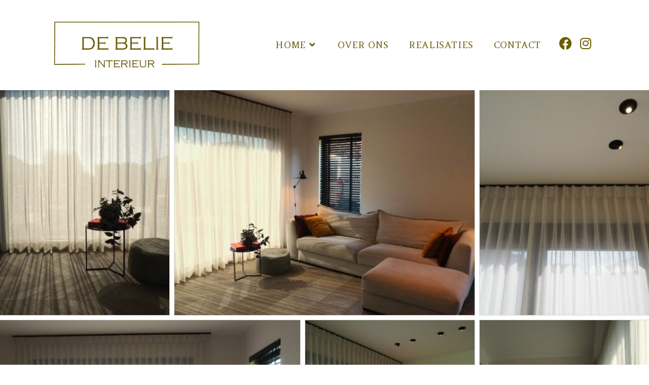

--- FILE ---
content_type: text/html; charset=UTF-8
request_url: https://interieurdebelie.be/realisaties/
body_size: 15927
content:
<!DOCTYPE html>
<html class="html" lang="nl-BE">
<head>
	<meta charset="UTF-8">
	<link rel="profile" href="https://gmpg.org/xfn/11">

	<title>Realisaties &#8211; Interieur De Belie</title>
<meta name='robots' content='max-image-preview:large' />
<meta name="viewport" content="width=device-width, initial-scale=1"><link rel='dns-prefetch' href='//fonts.googleapis.com' />
<link rel="alternate" type="application/rss+xml" title="Interieur De Belie &raquo; feed" href="https://interieurdebelie.be/feed/" />
<link rel="alternate" type="application/rss+xml" title="Interieur De Belie &raquo; reactiesfeed" href="https://interieurdebelie.be/comments/feed/" />
<script>
window._wpemojiSettings = {"baseUrl":"https:\/\/s.w.org\/images\/core\/emoji\/15.0.3\/72x72\/","ext":".png","svgUrl":"https:\/\/s.w.org\/images\/core\/emoji\/15.0.3\/svg\/","svgExt":".svg","source":{"concatemoji":"https:\/\/interieurdebelie.be\/wp-includes\/js\/wp-emoji-release.min.js?ver=6.5.7"}};
/*! This file is auto-generated */
!function(i,n){var o,s,e;function c(e){try{var t={supportTests:e,timestamp:(new Date).valueOf()};sessionStorage.setItem(o,JSON.stringify(t))}catch(e){}}function p(e,t,n){e.clearRect(0,0,e.canvas.width,e.canvas.height),e.fillText(t,0,0);var t=new Uint32Array(e.getImageData(0,0,e.canvas.width,e.canvas.height).data),r=(e.clearRect(0,0,e.canvas.width,e.canvas.height),e.fillText(n,0,0),new Uint32Array(e.getImageData(0,0,e.canvas.width,e.canvas.height).data));return t.every(function(e,t){return e===r[t]})}function u(e,t,n){switch(t){case"flag":return n(e,"\ud83c\udff3\ufe0f\u200d\u26a7\ufe0f","\ud83c\udff3\ufe0f\u200b\u26a7\ufe0f")?!1:!n(e,"\ud83c\uddfa\ud83c\uddf3","\ud83c\uddfa\u200b\ud83c\uddf3")&&!n(e,"\ud83c\udff4\udb40\udc67\udb40\udc62\udb40\udc65\udb40\udc6e\udb40\udc67\udb40\udc7f","\ud83c\udff4\u200b\udb40\udc67\u200b\udb40\udc62\u200b\udb40\udc65\u200b\udb40\udc6e\u200b\udb40\udc67\u200b\udb40\udc7f");case"emoji":return!n(e,"\ud83d\udc26\u200d\u2b1b","\ud83d\udc26\u200b\u2b1b")}return!1}function f(e,t,n){var r="undefined"!=typeof WorkerGlobalScope&&self instanceof WorkerGlobalScope?new OffscreenCanvas(300,150):i.createElement("canvas"),a=r.getContext("2d",{willReadFrequently:!0}),o=(a.textBaseline="top",a.font="600 32px Arial",{});return e.forEach(function(e){o[e]=t(a,e,n)}),o}function t(e){var t=i.createElement("script");t.src=e,t.defer=!0,i.head.appendChild(t)}"undefined"!=typeof Promise&&(o="wpEmojiSettingsSupports",s=["flag","emoji"],n.supports={everything:!0,everythingExceptFlag:!0},e=new Promise(function(e){i.addEventListener("DOMContentLoaded",e,{once:!0})}),new Promise(function(t){var n=function(){try{var e=JSON.parse(sessionStorage.getItem(o));if("object"==typeof e&&"number"==typeof e.timestamp&&(new Date).valueOf()<e.timestamp+604800&&"object"==typeof e.supportTests)return e.supportTests}catch(e){}return null}();if(!n){if("undefined"!=typeof Worker&&"undefined"!=typeof OffscreenCanvas&&"undefined"!=typeof URL&&URL.createObjectURL&&"undefined"!=typeof Blob)try{var e="postMessage("+f.toString()+"("+[JSON.stringify(s),u.toString(),p.toString()].join(",")+"));",r=new Blob([e],{type:"text/javascript"}),a=new Worker(URL.createObjectURL(r),{name:"wpTestEmojiSupports"});return void(a.onmessage=function(e){c(n=e.data),a.terminate(),t(n)})}catch(e){}c(n=f(s,u,p))}t(n)}).then(function(e){for(var t in e)n.supports[t]=e[t],n.supports.everything=n.supports.everything&&n.supports[t],"flag"!==t&&(n.supports.everythingExceptFlag=n.supports.everythingExceptFlag&&n.supports[t]);n.supports.everythingExceptFlag=n.supports.everythingExceptFlag&&!n.supports.flag,n.DOMReady=!1,n.readyCallback=function(){n.DOMReady=!0}}).then(function(){return e}).then(function(){var e;n.supports.everything||(n.readyCallback(),(e=n.source||{}).concatemoji?t(e.concatemoji):e.wpemoji&&e.twemoji&&(t(e.twemoji),t(e.wpemoji)))}))}((window,document),window._wpemojiSettings);
</script>
<link rel='stylesheet' id='hfe-widgets-style-css' href='https://interieurdebelie.be/wp-content/plugins/header-footer-elementor/inc/widgets-css/frontend.css?ver=2.8.1' media='all' />
<style id='wp-emoji-styles-inline-css'>

	img.wp-smiley, img.emoji {
		display: inline !important;
		border: none !important;
		box-shadow: none !important;
		height: 1em !important;
		width: 1em !important;
		margin: 0 0.07em !important;
		vertical-align: -0.1em !important;
		background: none !important;
		padding: 0 !important;
	}
</style>
<link rel='stylesheet' id='wp-block-library-css' href='https://interieurdebelie.be/wp-includes/css/dist/block-library/style.min.css?ver=6.5.7' media='all' />
<style id='wp-block-library-theme-inline-css'>
.wp-block-audio figcaption{color:#555;font-size:13px;text-align:center}.is-dark-theme .wp-block-audio figcaption{color:#ffffffa6}.wp-block-audio{margin:0 0 1em}.wp-block-code{border:1px solid #ccc;border-radius:4px;font-family:Menlo,Consolas,monaco,monospace;padding:.8em 1em}.wp-block-embed figcaption{color:#555;font-size:13px;text-align:center}.is-dark-theme .wp-block-embed figcaption{color:#ffffffa6}.wp-block-embed{margin:0 0 1em}.blocks-gallery-caption{color:#555;font-size:13px;text-align:center}.is-dark-theme .blocks-gallery-caption{color:#ffffffa6}.wp-block-image figcaption{color:#555;font-size:13px;text-align:center}.is-dark-theme .wp-block-image figcaption{color:#ffffffa6}.wp-block-image{margin:0 0 1em}.wp-block-pullquote{border-bottom:4px solid;border-top:4px solid;color:currentColor;margin-bottom:1.75em}.wp-block-pullquote cite,.wp-block-pullquote footer,.wp-block-pullquote__citation{color:currentColor;font-size:.8125em;font-style:normal;text-transform:uppercase}.wp-block-quote{border-left:.25em solid;margin:0 0 1.75em;padding-left:1em}.wp-block-quote cite,.wp-block-quote footer{color:currentColor;font-size:.8125em;font-style:normal;position:relative}.wp-block-quote.has-text-align-right{border-left:none;border-right:.25em solid;padding-left:0;padding-right:1em}.wp-block-quote.has-text-align-center{border:none;padding-left:0}.wp-block-quote.is-large,.wp-block-quote.is-style-large,.wp-block-quote.is-style-plain{border:none}.wp-block-search .wp-block-search__label{font-weight:700}.wp-block-search__button{border:1px solid #ccc;padding:.375em .625em}:where(.wp-block-group.has-background){padding:1.25em 2.375em}.wp-block-separator.has-css-opacity{opacity:.4}.wp-block-separator{border:none;border-bottom:2px solid;margin-left:auto;margin-right:auto}.wp-block-separator.has-alpha-channel-opacity{opacity:1}.wp-block-separator:not(.is-style-wide):not(.is-style-dots){width:100px}.wp-block-separator.has-background:not(.is-style-dots){border-bottom:none;height:1px}.wp-block-separator.has-background:not(.is-style-wide):not(.is-style-dots){height:2px}.wp-block-table{margin:0 0 1em}.wp-block-table td,.wp-block-table th{word-break:normal}.wp-block-table figcaption{color:#555;font-size:13px;text-align:center}.is-dark-theme .wp-block-table figcaption{color:#ffffffa6}.wp-block-video figcaption{color:#555;font-size:13px;text-align:center}.is-dark-theme .wp-block-video figcaption{color:#ffffffa6}.wp-block-video{margin:0 0 1em}.wp-block-template-part.has-background{margin-bottom:0;margin-top:0;padding:1.25em 2.375em}
</style>
<style id='classic-theme-styles-inline-css'>
/*! This file is auto-generated */
.wp-block-button__link{color:#fff;background-color:#32373c;border-radius:9999px;box-shadow:none;text-decoration:none;padding:calc(.667em + 2px) calc(1.333em + 2px);font-size:1.125em}.wp-block-file__button{background:#32373c;color:#fff;text-decoration:none}
</style>
<style id='global-styles-inline-css'>
body{--wp--preset--color--black: #000000;--wp--preset--color--cyan-bluish-gray: #abb8c3;--wp--preset--color--white: #ffffff;--wp--preset--color--pale-pink: #f78da7;--wp--preset--color--vivid-red: #cf2e2e;--wp--preset--color--luminous-vivid-orange: #ff6900;--wp--preset--color--luminous-vivid-amber: #fcb900;--wp--preset--color--light-green-cyan: #7bdcb5;--wp--preset--color--vivid-green-cyan: #00d084;--wp--preset--color--pale-cyan-blue: #8ed1fc;--wp--preset--color--vivid-cyan-blue: #0693e3;--wp--preset--color--vivid-purple: #9b51e0;--wp--preset--gradient--vivid-cyan-blue-to-vivid-purple: linear-gradient(135deg,rgba(6,147,227,1) 0%,rgb(155,81,224) 100%);--wp--preset--gradient--light-green-cyan-to-vivid-green-cyan: linear-gradient(135deg,rgb(122,220,180) 0%,rgb(0,208,130) 100%);--wp--preset--gradient--luminous-vivid-amber-to-luminous-vivid-orange: linear-gradient(135deg,rgba(252,185,0,1) 0%,rgba(255,105,0,1) 100%);--wp--preset--gradient--luminous-vivid-orange-to-vivid-red: linear-gradient(135deg,rgba(255,105,0,1) 0%,rgb(207,46,46) 100%);--wp--preset--gradient--very-light-gray-to-cyan-bluish-gray: linear-gradient(135deg,rgb(238,238,238) 0%,rgb(169,184,195) 100%);--wp--preset--gradient--cool-to-warm-spectrum: linear-gradient(135deg,rgb(74,234,220) 0%,rgb(151,120,209) 20%,rgb(207,42,186) 40%,rgb(238,44,130) 60%,rgb(251,105,98) 80%,rgb(254,248,76) 100%);--wp--preset--gradient--blush-light-purple: linear-gradient(135deg,rgb(255,206,236) 0%,rgb(152,150,240) 100%);--wp--preset--gradient--blush-bordeaux: linear-gradient(135deg,rgb(254,205,165) 0%,rgb(254,45,45) 50%,rgb(107,0,62) 100%);--wp--preset--gradient--luminous-dusk: linear-gradient(135deg,rgb(255,203,112) 0%,rgb(199,81,192) 50%,rgb(65,88,208) 100%);--wp--preset--gradient--pale-ocean: linear-gradient(135deg,rgb(255,245,203) 0%,rgb(182,227,212) 50%,rgb(51,167,181) 100%);--wp--preset--gradient--electric-grass: linear-gradient(135deg,rgb(202,248,128) 0%,rgb(113,206,126) 100%);--wp--preset--gradient--midnight: linear-gradient(135deg,rgb(2,3,129) 0%,rgb(40,116,252) 100%);--wp--preset--font-size--small: 13px;--wp--preset--font-size--medium: 20px;--wp--preset--font-size--large: 36px;--wp--preset--font-size--x-large: 42px;--wp--preset--spacing--20: 0.44rem;--wp--preset--spacing--30: 0.67rem;--wp--preset--spacing--40: 1rem;--wp--preset--spacing--50: 1.5rem;--wp--preset--spacing--60: 2.25rem;--wp--preset--spacing--70: 3.38rem;--wp--preset--spacing--80: 5.06rem;--wp--preset--shadow--natural: 6px 6px 9px rgba(0, 0, 0, 0.2);--wp--preset--shadow--deep: 12px 12px 50px rgba(0, 0, 0, 0.4);--wp--preset--shadow--sharp: 6px 6px 0px rgba(0, 0, 0, 0.2);--wp--preset--shadow--outlined: 6px 6px 0px -3px rgba(255, 255, 255, 1), 6px 6px rgba(0, 0, 0, 1);--wp--preset--shadow--crisp: 6px 6px 0px rgba(0, 0, 0, 1);}:where(.is-layout-flex){gap: 0.5em;}:where(.is-layout-grid){gap: 0.5em;}body .is-layout-flex{display: flex;}body .is-layout-flex{flex-wrap: wrap;align-items: center;}body .is-layout-flex > *{margin: 0;}body .is-layout-grid{display: grid;}body .is-layout-grid > *{margin: 0;}:where(.wp-block-columns.is-layout-flex){gap: 2em;}:where(.wp-block-columns.is-layout-grid){gap: 2em;}:where(.wp-block-post-template.is-layout-flex){gap: 1.25em;}:where(.wp-block-post-template.is-layout-grid){gap: 1.25em;}.has-black-color{color: var(--wp--preset--color--black) !important;}.has-cyan-bluish-gray-color{color: var(--wp--preset--color--cyan-bluish-gray) !important;}.has-white-color{color: var(--wp--preset--color--white) !important;}.has-pale-pink-color{color: var(--wp--preset--color--pale-pink) !important;}.has-vivid-red-color{color: var(--wp--preset--color--vivid-red) !important;}.has-luminous-vivid-orange-color{color: var(--wp--preset--color--luminous-vivid-orange) !important;}.has-luminous-vivid-amber-color{color: var(--wp--preset--color--luminous-vivid-amber) !important;}.has-light-green-cyan-color{color: var(--wp--preset--color--light-green-cyan) !important;}.has-vivid-green-cyan-color{color: var(--wp--preset--color--vivid-green-cyan) !important;}.has-pale-cyan-blue-color{color: var(--wp--preset--color--pale-cyan-blue) !important;}.has-vivid-cyan-blue-color{color: var(--wp--preset--color--vivid-cyan-blue) !important;}.has-vivid-purple-color{color: var(--wp--preset--color--vivid-purple) !important;}.has-black-background-color{background-color: var(--wp--preset--color--black) !important;}.has-cyan-bluish-gray-background-color{background-color: var(--wp--preset--color--cyan-bluish-gray) !important;}.has-white-background-color{background-color: var(--wp--preset--color--white) !important;}.has-pale-pink-background-color{background-color: var(--wp--preset--color--pale-pink) !important;}.has-vivid-red-background-color{background-color: var(--wp--preset--color--vivid-red) !important;}.has-luminous-vivid-orange-background-color{background-color: var(--wp--preset--color--luminous-vivid-orange) !important;}.has-luminous-vivid-amber-background-color{background-color: var(--wp--preset--color--luminous-vivid-amber) !important;}.has-light-green-cyan-background-color{background-color: var(--wp--preset--color--light-green-cyan) !important;}.has-vivid-green-cyan-background-color{background-color: var(--wp--preset--color--vivid-green-cyan) !important;}.has-pale-cyan-blue-background-color{background-color: var(--wp--preset--color--pale-cyan-blue) !important;}.has-vivid-cyan-blue-background-color{background-color: var(--wp--preset--color--vivid-cyan-blue) !important;}.has-vivid-purple-background-color{background-color: var(--wp--preset--color--vivid-purple) !important;}.has-black-border-color{border-color: var(--wp--preset--color--black) !important;}.has-cyan-bluish-gray-border-color{border-color: var(--wp--preset--color--cyan-bluish-gray) !important;}.has-white-border-color{border-color: var(--wp--preset--color--white) !important;}.has-pale-pink-border-color{border-color: var(--wp--preset--color--pale-pink) !important;}.has-vivid-red-border-color{border-color: var(--wp--preset--color--vivid-red) !important;}.has-luminous-vivid-orange-border-color{border-color: var(--wp--preset--color--luminous-vivid-orange) !important;}.has-luminous-vivid-amber-border-color{border-color: var(--wp--preset--color--luminous-vivid-amber) !important;}.has-light-green-cyan-border-color{border-color: var(--wp--preset--color--light-green-cyan) !important;}.has-vivid-green-cyan-border-color{border-color: var(--wp--preset--color--vivid-green-cyan) !important;}.has-pale-cyan-blue-border-color{border-color: var(--wp--preset--color--pale-cyan-blue) !important;}.has-vivid-cyan-blue-border-color{border-color: var(--wp--preset--color--vivid-cyan-blue) !important;}.has-vivid-purple-border-color{border-color: var(--wp--preset--color--vivid-purple) !important;}.has-vivid-cyan-blue-to-vivid-purple-gradient-background{background: var(--wp--preset--gradient--vivid-cyan-blue-to-vivid-purple) !important;}.has-light-green-cyan-to-vivid-green-cyan-gradient-background{background: var(--wp--preset--gradient--light-green-cyan-to-vivid-green-cyan) !important;}.has-luminous-vivid-amber-to-luminous-vivid-orange-gradient-background{background: var(--wp--preset--gradient--luminous-vivid-amber-to-luminous-vivid-orange) !important;}.has-luminous-vivid-orange-to-vivid-red-gradient-background{background: var(--wp--preset--gradient--luminous-vivid-orange-to-vivid-red) !important;}.has-very-light-gray-to-cyan-bluish-gray-gradient-background{background: var(--wp--preset--gradient--very-light-gray-to-cyan-bluish-gray) !important;}.has-cool-to-warm-spectrum-gradient-background{background: var(--wp--preset--gradient--cool-to-warm-spectrum) !important;}.has-blush-light-purple-gradient-background{background: var(--wp--preset--gradient--blush-light-purple) !important;}.has-blush-bordeaux-gradient-background{background: var(--wp--preset--gradient--blush-bordeaux) !important;}.has-luminous-dusk-gradient-background{background: var(--wp--preset--gradient--luminous-dusk) !important;}.has-pale-ocean-gradient-background{background: var(--wp--preset--gradient--pale-ocean) !important;}.has-electric-grass-gradient-background{background: var(--wp--preset--gradient--electric-grass) !important;}.has-midnight-gradient-background{background: var(--wp--preset--gradient--midnight) !important;}.has-small-font-size{font-size: var(--wp--preset--font-size--small) !important;}.has-medium-font-size{font-size: var(--wp--preset--font-size--medium) !important;}.has-large-font-size{font-size: var(--wp--preset--font-size--large) !important;}.has-x-large-font-size{font-size: var(--wp--preset--font-size--x-large) !important;}
.wp-block-navigation a:where(:not(.wp-element-button)){color: inherit;}
:where(.wp-block-post-template.is-layout-flex){gap: 1.25em;}:where(.wp-block-post-template.is-layout-grid){gap: 1.25em;}
:where(.wp-block-columns.is-layout-flex){gap: 2em;}:where(.wp-block-columns.is-layout-grid){gap: 2em;}
.wp-block-pullquote{font-size: 1.5em;line-height: 1.6;}
</style>
<link rel='stylesheet' id='foogallery-core-css' href='https://interieurdebelie.be/wp-content/plugins/foogallery/assets/css/foogallery.5a41457e.min.css?ver=3.1.6' media='all' />
<link rel='stylesheet' id='foobox-free-min-css' href='https://interieurdebelie.be/wp-content/plugins/foobox-image-lightbox/free/css/foobox.free.min.css?ver=2.7.35' media='all' />
<link rel='stylesheet' id='f12-cf7-captcha-style-css' href='https://interieurdebelie.be/wp-content/plugins/captcha-for-contact-form-7/core/assets/f12-cf7-captcha.css?ver=6.5.7' media='all' />
<link rel='stylesheet' id='contact-form-7-css' href='https://interieurdebelie.be/wp-content/plugins/contact-form-7/includes/css/styles.css?ver=5.9.8' media='all' />
<link rel='stylesheet' id='eae-css-css' href='https://interieurdebelie.be/wp-content/plugins/addon-elements-for-elementor-page-builder/assets/css/eae.min.css?ver=1.14.4' media='all' />
<link rel='stylesheet' id='eae-peel-css-css' href='https://interieurdebelie.be/wp-content/plugins/addon-elements-for-elementor-page-builder/assets/lib/peel/peel.css?ver=1.14.4' media='all' />
<link rel='stylesheet' id='font-awesome-4-shim-css' href='https://interieurdebelie.be/wp-content/plugins/elementor/assets/lib/font-awesome/css/v4-shims.min.css?ver=1.0' media='all' />
<link rel='stylesheet' id='font-awesome-5-all-css' href='https://interieurdebelie.be/wp-content/plugins/elementor/assets/lib/font-awesome/css/all.min.css?ver=1.0' media='all' />
<link rel='stylesheet' id='vegas-css-css' href='https://interieurdebelie.be/wp-content/plugins/addon-elements-for-elementor-page-builder/assets/lib/vegas/vegas.min.css?ver=2.4.0' media='all' />
<link rel='stylesheet' id='hfe-style-css' href='https://interieurdebelie.be/wp-content/plugins/header-footer-elementor/assets/css/header-footer-elementor.css?ver=2.8.1' media='all' />
<link rel='stylesheet' id='elementor-icons-css' href='https://interieurdebelie.be/wp-content/plugins/elementor/assets/lib/eicons/css/elementor-icons.min.css?ver=5.40.0' media='all' />
<link rel='stylesheet' id='elementor-frontend-css' href='https://interieurdebelie.be/wp-content/plugins/elementor/assets/css/frontend.min.css?ver=3.29.2' media='all' />
<link rel='stylesheet' id='elementor-post-18-css' href='https://interieurdebelie.be/wp-content/uploads/elementor/css/post-18.css?ver=1734654347' media='all' />
<link rel='stylesheet' id='lae-animate-css' href='https://interieurdebelie.be/wp-content/plugins/addons-for-elementor/assets/css/lib/animate.css?ver=9.0' media='all' />
<link rel='stylesheet' id='lae-sliders-styles-css' href='https://interieurdebelie.be/wp-content/plugins/addons-for-elementor/assets/css/lib/sliders.min.css?ver=9.0' media='all' />
<link rel='stylesheet' id='lae-icomoon-styles-css' href='https://interieurdebelie.be/wp-content/plugins/addons-for-elementor/assets/css/icomoon.css?ver=9.0' media='all' />
<link rel='stylesheet' id='lae-frontend-styles-css' href='https://interieurdebelie.be/wp-content/plugins/addons-for-elementor/assets/css/lae-frontend.css?ver=9.0' media='all' />
<link rel='stylesheet' id='lae-grid-styles-css' href='https://interieurdebelie.be/wp-content/plugins/addons-for-elementor/assets/css/lae-grid.css?ver=9.0' media='all' />
<link rel='stylesheet' id='lae-widgets-styles-css' href='https://interieurdebelie.be/wp-content/plugins/addons-for-elementor/assets/css/widgets/lae-widgets.min.css?ver=9.0' media='all' />
<link rel='stylesheet' id='eihe-front-style-css' href='https://interieurdebelie.be/wp-content/plugins/image-hover-effects-addon-for-elementor/assets/style.min.css?ver=1.4.4' media='all' />
<link rel='stylesheet' id='widget-text-editor-css' href='https://interieurdebelie.be/wp-content/plugins/elementor/assets/css/widget-text-editor.min.css?ver=3.29.2' media='all' />
<link rel='stylesheet' id='font-awesome-css' href='https://interieurdebelie.be/wp-content/themes/oceanwp/assets/fonts/fontawesome/css/all.min.css?ver=6.4.2' media='all' />
<link rel='stylesheet' id='simple-line-icons-css' href='https://interieurdebelie.be/wp-content/themes/oceanwp/assets/css/third/simple-line-icons.min.css?ver=2.4.0' media='all' />
<link rel='stylesheet' id='oceanwp-style-css' href='https://interieurdebelie.be/wp-content/themes/oceanwp/assets/css/style.min.css?ver=3.5.5' media='all' />
<link rel='stylesheet' id='oceanwp-google-font-fira-mono-css' href='//fonts.googleapis.com/css?family=Fira+Mono%3A100%2C200%2C300%2C400%2C500%2C600%2C700%2C800%2C900%2C100i%2C200i%2C300i%2C400i%2C500i%2C600i%2C700i%2C800i%2C900i&#038;subset=latin%2Clatin-ext%2Ccyrillic%2Ccyrillic-ext&#038;display=swap&#038;ver=6.5.7' media='all' />
<link rel='stylesheet' id='oceanwp-google-font-alegreya-css' href='//fonts.googleapis.com/css?family=Alegreya%3A100%2C200%2C300%2C400%2C500%2C600%2C700%2C800%2C900%2C100i%2C200i%2C300i%2C400i%2C500i%2C600i%2C700i%2C800i%2C900i&#038;subset=latin%2Clatin-ext%2Ccyrillic%2Ccyrillic-ext&#038;display=swap&#038;ver=6.5.7' media='all' />
<link rel='stylesheet' id='oceanwp-google-font-amethysta-css' href='//fonts.googleapis.com/css?family=Amethysta%3A100%2C200%2C300%2C400%2C500%2C600%2C700%2C800%2C900%2C100i%2C200i%2C300i%2C400i%2C500i%2C600i%2C700i%2C800i%2C900i&#038;subset=latin%2Clatin-ext%2Ccyrillic%2Ccyrillic-ext&#038;display=swap&#038;ver=6.5.7' media='all' />
<link rel='stylesheet' id='oceanwp-google-font-angkor-css' href='//fonts.googleapis.com/css?family=Angkor%3A100%2C200%2C300%2C400%2C500%2C600%2C700%2C800%2C900%2C100i%2C200i%2C300i%2C400i%2C500i%2C600i%2C700i%2C800i%2C900i&#038;subset=latin%2Clatin-ext%2Ccyrillic%2Ccyrillic-ext&#038;display=swap&#038;ver=6.5.7' media='all' />
<link rel='stylesheet' id='elementor-icons-ekiticons-css' href='https://interieurdebelie.be/wp-content/plugins/elementskit-lite.old/modules/elementskit-icon-pack/assets/css/ekiticons.css?ver=3.1.3' media='all' />
<link rel='stylesheet' id='hfe-elementor-icons-css' href='https://interieurdebelie.be/wp-content/plugins/elementor/assets/lib/eicons/css/elementor-icons.min.css?ver=5.34.0' media='all' />
<link rel='stylesheet' id='hfe-icons-list-css' href='https://interieurdebelie.be/wp-content/plugins/elementor/assets/css/widget-icon-list.min.css?ver=3.24.3' media='all' />
<link rel='stylesheet' id='hfe-social-icons-css' href='https://interieurdebelie.be/wp-content/plugins/elementor/assets/css/widget-social-icons.min.css?ver=3.24.0' media='all' />
<link rel='stylesheet' id='hfe-social-share-icons-brands-css' href='https://interieurdebelie.be/wp-content/plugins/elementor/assets/lib/font-awesome/css/brands.css?ver=5.15.3' media='all' />
<link rel='stylesheet' id='hfe-social-share-icons-fontawesome-css' href='https://interieurdebelie.be/wp-content/plugins/elementor/assets/lib/font-awesome/css/fontawesome.css?ver=5.15.3' media='all' />
<link rel='stylesheet' id='hfe-nav-menu-icons-css' href='https://interieurdebelie.be/wp-content/plugins/elementor/assets/lib/font-awesome/css/solid.css?ver=5.15.3' media='all' />
<link rel='stylesheet' id='ekit-widget-styles-css' href='https://interieurdebelie.be/wp-content/plugins/elementskit-lite.old/widgets/init/assets/css/widget-styles.css?ver=3.1.3' media='all' />
<link rel='stylesheet' id='ekit-responsive-css' href='https://interieurdebelie.be/wp-content/plugins/elementskit-lite.old/widgets/init/assets/css/responsive.css?ver=3.1.3' media='all' />
<link rel='stylesheet' id='eael-general-css' href='https://interieurdebelie.be/wp-content/plugins/essential-addons-for-elementor-lite/assets/front-end/css/view/general.min.css?ver=6.5.7' media='all' />
<link rel='stylesheet' id='oe-widgets-style-css' href='https://interieurdebelie.be/wp-content/plugins/ocean-extra/assets/css/widgets.css?ver=6.5.7' media='all' />
<link rel='stylesheet' id='elementor-gf-local-roboto-css' href='https://interieurdebelie.be/wp-content/uploads/elementor/google-fonts/css/roboto.css?ver=1742253659' media='all' />
<link rel='stylesheet' id='elementor-gf-local-robotoslab-css' href='https://interieurdebelie.be/wp-content/uploads/elementor/google-fonts/css/robotoslab.css?ver=1742253672' media='all' />
<script src="https://interieurdebelie.be/wp-includes/js/jquery/jquery.min.js?ver=3.7.1" id="jquery-core-js"></script>
<script src="https://interieurdebelie.be/wp-includes/js/jquery/jquery-migrate.min.js?ver=3.4.1" id="jquery-migrate-js"></script>
<script id="jquery-js-after">
!function($){"use strict";$(document).ready(function(){$(this).scrollTop()>100&&$(".hfe-scroll-to-top-wrap").removeClass("hfe-scroll-to-top-hide"),$(window).scroll(function(){$(this).scrollTop()<100?$(".hfe-scroll-to-top-wrap").fadeOut(300):$(".hfe-scroll-to-top-wrap").fadeIn(300)}),$(".hfe-scroll-to-top-wrap").on("click",function(){$("html, body").animate({scrollTop:0},300);return!1})})}(jQuery);
!function($){'use strict';$(document).ready(function(){var bar=$('.hfe-reading-progress-bar');if(!bar.length)return;$(window).on('scroll',function(){var s=$(window).scrollTop(),d=$(document).height()-$(window).height(),p=d? s/d*100:0;bar.css('width',p+'%')});});}(jQuery);
</script>
<script src="https://interieurdebelie.be/wp-content/plugins/addon-elements-for-elementor-page-builder/assets/js/iconHelper.js?ver=1.0" id="eae-iconHelper-js"></script>
<script id="foobox-free-min-js-before">
/* Run FooBox FREE (v2.7.35) */
var FOOBOX = window.FOOBOX = {
	ready: true,
	disableOthers: false,
	o: {wordpress: { enabled: true }, countMessage:'image %index of %total', captions: { dataTitle: ["captionTitle","title","elementorLightboxTitle"], dataDesc: ["captionDesc","description","elementorLightboxDescription"] }, rel: '', excludes:'.fbx-link,.nofoobox,.nolightbox,a[href*="pinterest.com/pin/create/button/"]', affiliate : { enabled: false }},
	selectors: [
		".foogallery-container.foogallery-lightbox-foobox", ".foogallery-container.foogallery-lightbox-foobox-free", ".gallery", ".wp-block-gallery", ".wp-caption", ".wp-block-image", "a:has(img[class*=wp-image-])", ".foobox"
	],
	pre: function( $ ){
		// Custom JavaScript (Pre)
		
	},
	post: function( $ ){
		// Custom JavaScript (Post)
		
		// Custom Captions Code
		
	},
	custom: function( $ ){
		// Custom Extra JS
		
	}
};
</script>
<script src="https://interieurdebelie.be/wp-content/plugins/foobox-image-lightbox/free/js/foobox.free.min.js?ver=2.7.35" id="foobox-free-min-js"></script>
<link rel="https://api.w.org/" href="https://interieurdebelie.be/wp-json/" /><link rel="alternate" type="application/json" href="https://interieurdebelie.be/wp-json/wp/v2/pages/30" /><link rel="EditURI" type="application/rsd+xml" title="RSD" href="https://interieurdebelie.be/xmlrpc.php?rsd" />
<meta name="generator" content="WordPress 6.5.7" />
<link rel="canonical" href="https://interieurdebelie.be/realisaties/" />
<link rel='shortlink' href='https://interieurdebelie.be/?p=30' />
<link rel="alternate" type="application/json+oembed" href="https://interieurdebelie.be/wp-json/oembed/1.0/embed?url=https%3A%2F%2Finterieurdebelie.be%2Frealisaties%2F" />
<link rel="alternate" type="text/xml+oembed" href="https://interieurdebelie.be/wp-json/oembed/1.0/embed?url=https%3A%2F%2Finterieurdebelie.be%2Frealisaties%2F&#038;format=xml" />
        <script type="text/javascript">
            ( function () {
                window.lae_fs = { can_use_premium_code: false};
            } )();
        </script>
        <meta name="generator" content="Elementor 3.29.2; features: additional_custom_breakpoints, e_local_google_fonts; settings: css_print_method-external, google_font-enabled, font_display-auto">
<style>.recentcomments a{display:inline !important;padding:0 !important;margin:0 !important;}</style>			<style>
				.e-con.e-parent:nth-of-type(n+4):not(.e-lazyloaded):not(.e-no-lazyload),
				.e-con.e-parent:nth-of-type(n+4):not(.e-lazyloaded):not(.e-no-lazyload) * {
					background-image: none !important;
				}
				@media screen and (max-height: 1024px) {
					.e-con.e-parent:nth-of-type(n+3):not(.e-lazyloaded):not(.e-no-lazyload),
					.e-con.e-parent:nth-of-type(n+3):not(.e-lazyloaded):not(.e-no-lazyload) * {
						background-image: none !important;
					}
				}
				@media screen and (max-height: 640px) {
					.e-con.e-parent:nth-of-type(n+2):not(.e-lazyloaded):not(.e-no-lazyload),
					.e-con.e-parent:nth-of-type(n+2):not(.e-lazyloaded):not(.e-no-lazyload) * {
						background-image: none !important;
					}
				}
			</style>
			<link rel="icon" href="https://interieurdebelie.be/wp-content/uploads/2021/09/logo4-small.jpg" sizes="32x32" />
<link rel="icon" href="https://interieurdebelie.be/wp-content/uploads/2021/09/logo4-small.jpg" sizes="192x192" />
<link rel="apple-touch-icon" href="https://interieurdebelie.be/wp-content/uploads/2021/09/logo4-small.jpg" />
<meta name="msapplication-TileImage" content="https://interieurdebelie.be/wp-content/uploads/2021/09/logo4-small.jpg" />
<!-- OceanWP CSS -->
<style type="text/css">
/* General CSS */a{color:#695c00}a .owp-icon use{stroke:#695c00}@media only screen and (min-width:960px){.widget-area,.content-left-sidebar .widget-area{width:24%}}.page-header,.has-transparent-header .page-header{padding:10px 0 5px 0}.page-header .page-header-title,.page-header.background-image-page-header .page-header-title{color:#695c00}body .theme-button,body input[type="submit"],body button[type="submit"],body button,body .button,body div.wpforms-container-full .wpforms-form input[type=submit],body div.wpforms-container-full .wpforms-form button[type=submit],body div.wpforms-container-full .wpforms-form .wpforms-page-button{background-color:#695c00}body .theme-button:hover,body input[type="submit"]:hover,body button[type="submit"]:hover,body button:hover,body .button:hover,body div.wpforms-container-full .wpforms-form input[type=submit]:hover,body div.wpforms-container-full .wpforms-form input[type=submit]:active,body div.wpforms-container-full .wpforms-form button[type=submit]:hover,body div.wpforms-container-full .wpforms-form button[type=submit]:active,body div.wpforms-container-full .wpforms-form .wpforms-page-button:hover,body div.wpforms-container-full .wpforms-form .wpforms-page-button:active{background-color:rgba(105,92,0,0.35)}/* Header CSS */#site-logo #site-logo-inner,.oceanwp-social-menu .social-menu-inner,#site-header.full_screen-header .menu-bar-inner,.after-header-content .after-header-content-inner{height:178px}#site-navigation-wrap .dropdown-menu >li >a,.oceanwp-mobile-menu-icon a,.mobile-menu-close,.after-header-content-inner >a{line-height:178px}#site-header{border-color:#695c00}#site-header-inner{padding:0 50px 0 40px}@media (max-width:768px){#site-header-inner{padding:0}}@media (max-width:480px){#site-header-inner{padding:0}}#site-logo #site-logo-inner a img,#site-header.center-header #site-navigation-wrap .middle-site-logo a img{max-width:295px}#site-header #site-logo #site-logo-inner a img,#site-header.center-header #site-navigation-wrap .middle-site-logo a img{max-height:220px}.effect-one #site-navigation-wrap .dropdown-menu >li >a.menu-link >span:after,.effect-three #site-navigation-wrap .dropdown-menu >li >a.menu-link >span:after,.effect-five #site-navigation-wrap .dropdown-menu >li >a.menu-link >span:before,.effect-five #site-navigation-wrap .dropdown-menu >li >a.menu-link >span:after,.effect-nine #site-navigation-wrap .dropdown-menu >li >a.menu-link >span:before,.effect-nine #site-navigation-wrap .dropdown-menu >li >a.menu-link >span:after{background-color:#695c00}.effect-four #site-navigation-wrap .dropdown-menu >li >a.menu-link >span:before,.effect-four #site-navigation-wrap .dropdown-menu >li >a.menu-link >span:after,.effect-seven #site-navigation-wrap .dropdown-menu >li >a.menu-link:hover >span:after,.effect-seven #site-navigation-wrap .dropdown-menu >li.sfHover >a.menu-link >span:after{color:#695c00}.effect-seven #site-navigation-wrap .dropdown-menu >li >a.menu-link:hover >span:after,.effect-seven #site-navigation-wrap .dropdown-menu >li.sfHover >a.menu-link >span:after{text-shadow:10px 0 #695c00,-10px 0 #695c00}#site-navigation-wrap .dropdown-menu >li >a{padding:0 20px}#site-navigation-wrap .dropdown-menu >li >a,.oceanwp-mobile-menu-icon a,#searchform-header-replace-close{color:#695c00}#site-navigation-wrap .dropdown-menu >li >a .owp-icon use,.oceanwp-mobile-menu-icon a .owp-icon use,#searchform-header-replace-close .owp-icon use{stroke:#695c00}#site-navigation-wrap .dropdown-menu >li >a:hover,.oceanwp-mobile-menu-icon a:hover,#searchform-header-replace-close:hover{color:rgba(105,92,0,0.51)}#site-navigation-wrap .dropdown-menu >li >a:hover .owp-icon use,.oceanwp-mobile-menu-icon a:hover .owp-icon use,#searchform-header-replace-close:hover .owp-icon use{stroke:rgba(105,92,0,0.51)}.dropdown-menu .sub-menu{min-width:176px}.dropdown-menu .sub-menu,#searchform-dropdown,.current-shop-items-dropdown{border-color:#695c00}.oceanwp-social-menu ul li a,.oceanwp-social-menu .colored ul li a,.oceanwp-social-menu .minimal ul li a,.oceanwp-social-menu .dark ul li a{font-size:25px}.oceanwp-social-menu ul li a .owp-icon,.oceanwp-social-menu .colored ul li a .owp-icon,.oceanwp-social-menu .minimal ul li a .owp-icon,.oceanwp-social-menu .dark ul li a .owp-icon{width:25px;height:25px}.oceanwp-social-menu.simple-social ul li a{color:#695c00}.oceanwp-social-menu.simple-social ul li a .owp-icon use{stroke:#695c00}#mobile-dropdown{max-height:300px}.sidr-class-mobile-searchform button,#mobile-dropdown #mobile-menu-search form button{color:#695c00}.sidr-class-mobile-searchform button .owp-icon use,#mobile-dropdown #mobile-menu-search form button .owp-icon use{stroke:#695c00}/* Footer Widgets CSS */#footer-widgets{padding:25px 0 25px 0}#footer-widgets{background-color:#ffffff}#footer-widgets,#footer-widgets p,#footer-widgets li a:before,#footer-widgets .contact-info-widget span.oceanwp-contact-title,#footer-widgets .recent-posts-date,#footer-widgets .recent-posts-comments,#footer-widgets .widget-recent-posts-icons li .fa{color:#797840}#footer-widgets li,#footer-widgets #wp-calendar caption,#footer-widgets #wp-calendar th,#footer-widgets #wp-calendar tbody,#footer-widgets .contact-info-widget i,#footer-widgets .oceanwp-newsletter-form-wrap input[type="email"],#footer-widgets .posts-thumbnails-widget li,#footer-widgets .social-widget li a{border-color:#797840}#footer-widgets .contact-info-widget .owp-icon{border-color:#797840}/* Footer Bottom CSS */#footer-bottom{background-color:#ffffff}#footer-bottom,#footer-bottom p{color:#797840}/* Sidebar CSS */.widget-title{border-color:#ffffff}.widget-title{margin-bottom:24px}/* Typography CSS */body{font-family:Fira Mono;font-weight:600;font-style:normal;color:#695c00;line-height:2}h1,h2,h3,h4,h5,h6,.theme-heading,.widget-title,.oceanwp-widget-recent-posts-title,.comment-reply-title,.entry-title,.sidebar-box .widget-title{font-family:Alegreya;color:#695c00}h1{color:#695c00}h2{color:#695c00}h3{font-family:Verdana,Geneva,sans-serif;font-style:normal;font-size:16px;color:#695c00;text-transform:capitalize}h4{font-size:16px;color:#695c00}#site-navigation-wrap .dropdown-menu >li >a,#site-header.full_screen-header .fs-dropdown-menu >li >a,#site-header.top-header #site-navigation-wrap .dropdown-menu >li >a,#site-header.center-header #site-navigation-wrap .dropdown-menu >li >a,#site-header.medium-header #site-navigation-wrap .dropdown-menu >li >a,.oceanwp-mobile-menu-icon a{font-family:Amethysta;font-weight:500;font-size:18px;text-transform:uppercase}.dropdown-menu ul li a.menu-link,#site-header.full_screen-header .fs-dropdown-menu ul.sub-menu li a{font-family:Amethysta;font-weight:500;font-style:normal;font-size:14px;line-height:1.5;letter-spacing:1.1px}.sidr-class-dropdown-menu li a,a.sidr-class-toggle-sidr-close,#mobile-dropdown ul li a,body #mobile-fullscreen ul li a{font-size:14px}.page-header .page-header-title,.page-header.background-image-page-header .page-header-title{font-weight:700;font-size:30px;line-height:1.5}.blog-entry.post .blog-entry-header .entry-title a{color:#797840}.single-post .entry-title{font-family:Alegreya}.sidebar-box .widget-title{font-family:Alegreya;color:#695c00}.sidebar-box,.footer-box{font-family:Amethysta;font-weight:600;line-height:1.8;letter-spacing:1.3px}#footer-widgets .footer-box .widget-title{font-family:Alegreya;font-weight:600;font-style:normal;font-size:18px;color:#695c00;letter-spacing:1.5px}#footer-bottom #copyright{font-weight:800;font-style:normal;font-size:15px;letter-spacing:.9px}#footer-bottom #footer-bottom-menu{font-family:Angkor;font-weight:600}
</style></head>

<body data-rsssl=1 class="page-template page-template-elementor_header_footer page page-id-30 wp-custom-logo wp-embed-responsive ehf-template-oceanwp ehf-stylesheet-oceanwp oceanwp-theme dropdown-mobile no-header-border default-breakpoint has-sidebar content-both-sidebars scs-style page-header-disabled has-fixed-footer elementor-default elementor-template-full-width elementor-kit-18" itemscope="itemscope" itemtype="https://schema.org/WebPage">

	
	
	<div id="outer-wrap" class="site clr">

		<a class="skip-link screen-reader-text" href="#main">Spring naar de inhoud</a>

		
		<div id="wrap" class="clr">

			
			
<header id="site-header" class="minimal-header has-social clr" data-height="178" itemscope="itemscope" itemtype="https://schema.org/WPHeader" role="banner">

	
					
			<div id="site-header-inner" class="clr container">

				
				

<div id="site-logo" class="clr" itemscope itemtype="https://schema.org/Brand" >

	
	<div id="site-logo-inner" class="clr">

		<a href="https://interieurdebelie.be/" class="custom-logo-link" rel="home"><img fetchpriority="high" width="1020" height="348" src="https://interieurdebelie.be/wp-content/uploads/2020/10/logo4-1.jpg" class="custom-logo" alt="Interieur De Belie" decoding="async" srcset="https://interieurdebelie.be/wp-content/uploads/2020/10/logo4-1.jpg 1020w, https://interieurdebelie.be/wp-content/uploads/2020/10/logo4-1-300x102.jpg 300w, https://interieurdebelie.be/wp-content/uploads/2020/10/logo4-1-768x262.jpg 768w" sizes="(max-width: 1020px) 100vw, 1020px" /></a>
	</div><!-- #site-logo-inner -->

	
	
</div><!-- #site-logo -->


<div class="oceanwp-social-menu clr simple-social">

	<div class="social-menu-inner clr">

		
			<ul aria-label="Sociale links">

				<li class="oceanwp-facebook"><a href="https://www.facebook.com/interieurdebelie" aria-label="Facebook (opent in een nieuwe tab)" target="_blank" rel="noopener noreferrer"><i class=" fab fa-facebook" aria-hidden="true" role="img"></i></a></li><li class="oceanwp-instagram"><a href="https://www.instagram.com/de_belie_interieur/" aria-label="Instagram (opent in een nieuwe tab)" target="_blank" rel="noopener noreferrer"><i class=" fab fa-instagram" aria-hidden="true" role="img"></i></a></li>
			</ul>

		
	</div>

</div>
			<div id="site-navigation-wrap" class="clr">
			
			
			
			<nav id="site-navigation" class="navigation main-navigation clr" itemscope="itemscope" itemtype="https://schema.org/SiteNavigationElement" role="navigation" >

				<ul id="menu-mainmenu" class="main-menu dropdown-menu sf-menu"><li id="menu-item-29" class="menu-item menu-item-type-post_type menu-item-object-page menu-item-home menu-item-has-children dropdown menu-item-29"><a href="https://interieurdebelie.be/" class="menu-link"><span class="text-wrap">Home<i class="nav-arrow fa fa-angle-down" aria-hidden="true" role="img"></i></span></a>
<ul class="sub-menu">
	<li id="menu-item-357" class="menu-item menu-item-type-post_type menu-item-object-page menu-item-357"><a href="https://interieurdebelie.be/verf/" class="menu-link"><span class="text-wrap">VERF</span></a></li>	<li id="menu-item-358" class="menu-item menu-item-type-post_type menu-item-object-page menu-item-358"><a href="https://interieurdebelie.be/raamdecoratie/" class="menu-link"><span class="text-wrap">RAAMDECORATIE</span></a></li>	<li id="menu-item-356" class="menu-item menu-item-type-post_type menu-item-object-page menu-item-356"><a href="https://interieurdebelie.be/behang/" class="menu-link"><span class="text-wrap">BEHANG</span></a></li>	<li id="menu-item-361" class="menu-item menu-item-type-post_type menu-item-object-page menu-item-361"><a href="https://interieurdebelie.be/decoratieengeschenken/" class="menu-link"><span class="text-wrap">DECORATIE EN GESCHENKEN</span></a></li>	<li id="menu-item-360" class="menu-item menu-item-type-post_type menu-item-object-page menu-item-360"><a href="https://interieurdebelie.be/gratiesadvies/" class="menu-link"><span class="text-wrap">ADVIES OP MAAT</span></a></li>	<li id="menu-item-359" class="menu-item menu-item-type-post_type menu-item-object-page menu-item-359"><a href="https://interieurdebelie.be/afwerking/" class="menu-link"><span class="text-wrap">AFWERKING</span></a></li></ul>
</li><li id="menu-item-37" class="menu-item menu-item-type-post_type menu-item-object-page menu-item-37"><a href="https://interieurdebelie.be/over-ons/" class="menu-link"><span class="text-wrap">Over ons</span></a></li><li id="menu-item-38" class="menu-item menu-item-type-post_type menu-item-object-page current-menu-item page_item page-item-30 current_page_item menu-item-38"><a href="https://interieurdebelie.be/realisaties/" class="menu-link"><span class="text-wrap">Realisaties</span></a></li><li id="menu-item-36" class="menu-item menu-item-type-post_type menu-item-object-page menu-item-36"><a href="https://interieurdebelie.be/contact/" class="menu-link"><span class="text-wrap">Contact</span></a></li></ul>
			</nav><!-- #site-navigation -->

			
			
					</div><!-- #site-navigation-wrap -->
			
		
	
				
	
	<div class="oceanwp-mobile-menu-icon clr mobile-right">

		
		
		
		<a href="https://interieurdebelie.be/#mobile-menu-toggle" class="mobile-menu"  aria-label="Mobiel Menu">
							<i class="fa fa-bars" aria-hidden="true"></i>
								<span class="oceanwp-text">Menu</span>
				<span class="oceanwp-close-text">Sluit</span>
						</a>

		
		
		
	</div><!-- #oceanwp-mobile-menu-navbar -->

	

			</div><!-- #site-header-inner -->

			
<div id="mobile-dropdown" class="clr" >

	<nav class="clr has-social" itemscope="itemscope" itemtype="https://schema.org/SiteNavigationElement">

		<ul id="menu-mainmenu-1" class="menu"><li class="menu-item menu-item-type-post_type menu-item-object-page menu-item-home menu-item-has-children menu-item-29"><a href="https://interieurdebelie.be/">Home</a>
<ul class="sub-menu">
	<li class="menu-item menu-item-type-post_type menu-item-object-page menu-item-357"><a href="https://interieurdebelie.be/verf/">VERF</a></li>
	<li class="menu-item menu-item-type-post_type menu-item-object-page menu-item-358"><a href="https://interieurdebelie.be/raamdecoratie/">RAAMDECORATIE</a></li>
	<li class="menu-item menu-item-type-post_type menu-item-object-page menu-item-356"><a href="https://interieurdebelie.be/behang/">BEHANG</a></li>
	<li class="menu-item menu-item-type-post_type menu-item-object-page menu-item-361"><a href="https://interieurdebelie.be/decoratieengeschenken/">DECORATIE EN GESCHENKEN</a></li>
	<li class="menu-item menu-item-type-post_type menu-item-object-page menu-item-360"><a href="https://interieurdebelie.be/gratiesadvies/">ADVIES OP MAAT</a></li>
	<li class="menu-item menu-item-type-post_type menu-item-object-page menu-item-359"><a href="https://interieurdebelie.be/afwerking/">AFWERKING</a></li>
</ul>
</li>
<li class="menu-item menu-item-type-post_type menu-item-object-page menu-item-37"><a href="https://interieurdebelie.be/over-ons/">Over ons</a></li>
<li class="menu-item menu-item-type-post_type menu-item-object-page current-menu-item page_item page-item-30 current_page_item menu-item-38"><a href="https://interieurdebelie.be/realisaties/" aria-current="page">Realisaties</a></li>
<li class="menu-item menu-item-type-post_type menu-item-object-page menu-item-36"><a href="https://interieurdebelie.be/contact/">Contact</a></li>
</ul>
<div class="oceanwp-social-menu clr simple-social">

	<div class="social-menu-inner clr">

		
			<ul aria-label="Sociale links">

				<li class="oceanwp-facebook"><a href="https://www.facebook.com/interieurdebelie" aria-label="Facebook (opent in een nieuwe tab)" target="_blank" rel="noopener noreferrer"><i class=" fab fa-facebook" aria-hidden="true" role="img"></i></a></li><li class="oceanwp-instagram"><a href="https://www.instagram.com/de_belie_interieur/" aria-label="Instagram (opent in een nieuwe tab)" target="_blank" rel="noopener noreferrer"><i class=" fab fa-instagram" aria-hidden="true" role="img"></i></a></li>
			</ul>

		
	</div>

</div>

	</nav>

</div>

			
			
		
		
</header><!-- #site-header -->


			
			<main id="main" class="site-main clr"  role="main">

				<style type="text/css">
#foogallery-gallery-245.fg-justified .fg-item { margin-right: 10px; margin-bottom: 10px; }
#foogallery-gallery-245.fg-justified .fg-image { height: 400px; }</style>
			<div class="foogallery foogallery-container foogallery-justified foogallery-lightbox-foobox fg-justified fg-ready fg-light fg-shadow-outline fg-loading-default fg-loaded-fade-in fg-caption-always fg-hover-fade fg-light-overlays" id="foogallery-gallery-245" data-foogallery="{&quot;item&quot;:{&quot;showCaptionTitle&quot;:false,&quot;showCaptionDescription&quot;:false},&quot;lazy&quot;:true,&quot;template&quot;:{&quot;rowHeight&quot;:400,&quot;maxRowHeight&quot;:450,&quot;margins&quot;:10,&quot;align&quot;:&quot;center&quot;,&quot;lastRow&quot;:&quot;smart&quot;}}" style="--fg-title-line-clamp: 0; --fg-description-line-clamp: 0;" >
	<div class="fg-item fg-type-image fg-idle"><figure class="fg-item-inner"><a href="https://interieurdebelie.be/wp-content/uploads/2023/10/Rea-SV-Salon-6-min-scaled.jpg" data-attachment-id="596" data-type="image" class="fg-thumb"><span class="fg-image-wrap"><img decoding="async" height="450" width="338" class="skip-lazy fg-image" data-src-fg="https://interieurdebelie.be/wp-content/uploads/cache/2023/10/Rea-SV-Salon-6-min-scaled/182777380.jpg" data-srcset-fg="https://interieurdebelie.be/wp-content/uploads/cache/2023/10/Rea-SV-Salon-6-min-scaled/1124223539.jpg 4x" src="data:image/svg+xml,%3Csvg%20xmlns%3D%22http%3A%2F%2Fwww.w3.org%2F2000%2Fsvg%22%20width%3D%22338%22%20height%3D%22450%22%20viewBox%3D%220%200%20338%20450%22%3E%3C%2Fsvg%3E" loading="eager"></span><span class="fg-image-overlay"></span></a></figure><div class="fg-loader"></div></div><div class="fg-item fg-type-image fg-idle"><figure class="fg-item-inner"><a href="https://interieurdebelie.be/wp-content/uploads/2023/10/Rea-SV-Salon-8-minb-scaled.jpg" data-attachment-id="597" data-type="image" class="fg-thumb"><span class="fg-image-wrap"><img decoding="async" height="450" width="600" class="skip-lazy fg-image" data-src-fg="https://interieurdebelie.be/wp-content/uploads/cache/2023/10/Rea-SV-Salon-8-minb-scaled/3623066760.jpg" data-srcset-fg="https://interieurdebelie.be/wp-content/uploads/cache/2023/10/Rea-SV-Salon-8-minb-scaled/4216130925.jpg 4x" src="data:image/svg+xml,%3Csvg%20xmlns%3D%22http%3A%2F%2Fwww.w3.org%2F2000%2Fsvg%22%20width%3D%22600%22%20height%3D%22450%22%20viewBox%3D%220%200%20600%20450%22%3E%3C%2Fsvg%3E" loading="eager"></span><span class="fg-image-overlay"></span></a></figure><div class="fg-loader"></div></div><div class="fg-item fg-type-image fg-idle"><figure class="fg-item-inner"><a href="https://interieurdebelie.be/wp-content/uploads/2023/10/Rea-SV-detail-2-min-scaled.jpg" data-attachment-id="592" data-type="image" class="fg-thumb"><span class="fg-image-wrap"><img decoding="async" height="450" width="338" class="skip-lazy fg-image" data-src-fg="https://interieurdebelie.be/wp-content/uploads/cache/2023/10/Rea-SV-detail-2-min-scaled/1255192239.jpg" data-srcset-fg="https://interieurdebelie.be/wp-content/uploads/cache/2023/10/Rea-SV-detail-2-min-scaled/3377124820.jpg 4x" src="data:image/svg+xml,%3Csvg%20xmlns%3D%22http%3A%2F%2Fwww.w3.org%2F2000%2Fsvg%22%20width%3D%22338%22%20height%3D%22450%22%20viewBox%3D%220%200%20338%20450%22%3E%3C%2Fsvg%3E" loading="eager"></span><span class="fg-image-overlay"></span></a></figure><div class="fg-loader"></div></div><div class="fg-item fg-type-image fg-idle"><figure class="fg-item-inner"><a href="https://interieurdebelie.be/wp-content/uploads/2023/10/Rea-SV-Salon-1-min-scaled.jpg" data-attachment-id="595" data-type="image" class="fg-thumb"><span class="fg-image-wrap"><img decoding="async" height="450" width="600" class="skip-lazy fg-image" data-src-fg="https://interieurdebelie.be/wp-content/uploads/cache/2023/10/Rea-SV-Salon-1-min-scaled/1061566221.jpg" data-srcset-fg="https://interieurdebelie.be/wp-content/uploads/cache/2023/10/Rea-SV-Salon-1-min-scaled/1481202099.jpg 4x" src="data:image/svg+xml,%3Csvg%20xmlns%3D%22http%3A%2F%2Fwww.w3.org%2F2000%2Fsvg%22%20width%3D%22600%22%20height%3D%22450%22%20viewBox%3D%220%200%20600%20450%22%3E%3C%2Fsvg%3E" loading="eager"></span><span class="fg-image-overlay"></span></a></figure><div class="fg-loader"></div></div><div class="fg-item fg-type-image fg-idle"><figure class="fg-item-inner"><a href="https://interieurdebelie.be/wp-content/uploads/2023/10/Rea-SV-apero-hoek-min-scaled.jpg" data-attachment-id="590" data-type="image" class="fg-thumb"><span class="fg-image-wrap"><img decoding="async" height="450" width="338" class="skip-lazy fg-image" data-src-fg="https://interieurdebelie.be/wp-content/uploads/cache/2023/10/Rea-SV-apero-hoek-min-scaled/491605138.jpg" data-srcset-fg="https://interieurdebelie.be/wp-content/uploads/cache/2023/10/Rea-SV-apero-hoek-min-scaled/87908311.jpg 4x" src="data:image/svg+xml,%3Csvg%20xmlns%3D%22http%3A%2F%2Fwww.w3.org%2F2000%2Fsvg%22%20width%3D%22338%22%20height%3D%22450%22%20viewBox%3D%220%200%20338%20450%22%3E%3C%2Fsvg%3E" loading="eager"></span><span class="fg-image-overlay"></span></a></figure><div class="fg-loader"></div></div><div class="fg-item fg-type-image fg-idle"><figure class="fg-item-inner"><a href="https://interieurdebelie.be/wp-content/uploads/2023/10/Rea-SV-Keuken-3-min-scaled.jpg" data-attachment-id="594" data-type="image" class="fg-thumb"><span class="fg-image-wrap"><img decoding="async" height="450" width="338" class="skip-lazy fg-image" data-src-fg="https://interieurdebelie.be/wp-content/uploads/cache/2023/10/Rea-SV-Keuken-3-min-scaled/1859628916.jpg" data-srcset-fg="https://interieurdebelie.be/wp-content/uploads/cache/2023/10/Rea-SV-Keuken-3-min-scaled/3981298703.jpg 4x" src="data:image/svg+xml,%3Csvg%20xmlns%3D%22http%3A%2F%2Fwww.w3.org%2F2000%2Fsvg%22%20width%3D%22338%22%20height%3D%22450%22%20viewBox%3D%220%200%20338%20450%22%3E%3C%2Fsvg%3E" loading="eager"></span><span class="fg-image-overlay"></span></a></figure><div class="fg-loader"></div></div><div class="fg-item fg-type-image fg-idle"><figure class="fg-item-inner"><a href="https://interieurdebelie.be/wp-content/uploads/2023/10/Rea-SV-Keuken-1-minb-scaled.jpg" data-attachment-id="593" data-type="image" class="fg-thumb"><span class="fg-image-wrap"><img decoding="async" height="450" width="600" class="skip-lazy fg-image" data-src-fg="https://interieurdebelie.be/wp-content/uploads/cache/2023/10/Rea-SV-Keuken-1-minb-scaled/854948412.jpg" data-srcset-fg="https://interieurdebelie.be/wp-content/uploads/cache/2023/10/Rea-SV-Keuken-1-minb-scaled/3803828826.jpg 4x" src="data:image/svg+xml,%3Csvg%20xmlns%3D%22http%3A%2F%2Fwww.w3.org%2F2000%2Fsvg%22%20width%3D%22600%22%20height%3D%22450%22%20viewBox%3D%220%200%20600%20450%22%3E%3C%2Fsvg%3E" loading="eager"></span><span class="fg-image-overlay"></span></a></figure><div class="fg-loader"></div></div><div class="fg-item fg-type-image fg-idle"><figure class="fg-item-inner"><a href="https://interieurdebelie.be/wp-content/uploads/2023/10/Rea-SV-Aperohoek-2-min-scaled.jpg" data-attachment-id="591" data-type="image" class="fg-thumb"><span class="fg-image-wrap"><img decoding="async" height="450" width="338" class="skip-lazy fg-image" data-src-fg="https://interieurdebelie.be/wp-content/uploads/cache/2023/10/Rea-SV-Aperohoek-2-min-scaled/1672240829.jpg" data-srcset-fg="https://interieurdebelie.be/wp-content/uploads/cache/2023/10/Rea-SV-Aperohoek-2-min-scaled/1694669745.jpg 4x" src="data:image/svg+xml,%3Csvg%20xmlns%3D%22http%3A%2F%2Fwww.w3.org%2F2000%2Fsvg%22%20width%3D%22338%22%20height%3D%22450%22%20viewBox%3D%220%200%20338%20450%22%3E%3C%2Fsvg%3E" loading="eager"></span><span class="fg-image-overlay"></span></a></figure><div class="fg-loader"></div></div><div class="fg-item fg-type-image fg-idle"><figure class="fg-item-inner"><a href="https://interieurdebelie.be/wp-content/uploads/2023/10/Rea-SV-SBadkamer-1-minb-1-scaled.jpg" data-attachment-id="603" data-type="image" class="fg-thumb"><span class="fg-image-wrap"><img decoding="async" height="450" width="338" class="skip-lazy fg-image" data-src-fg="https://interieurdebelie.be/wp-content/uploads/cache/2023/10/Rea-SV-SBadkamer-1-minb-1-scaled/1946161775.jpg" data-srcset-fg="https://interieurdebelie.be/wp-content/uploads/cache/2023/10/Rea-SV-SBadkamer-1-minb-1-scaled/4210640617.jpg 4x" src="data:image/svg+xml,%3Csvg%20xmlns%3D%22http%3A%2F%2Fwww.w3.org%2F2000%2Fsvg%22%20width%3D%22338%22%20height%3D%22450%22%20viewBox%3D%220%200%20338%20450%22%3E%3C%2Fsvg%3E" loading="eager"></span><span class="fg-image-overlay"></span></a></figure><div class="fg-loader"></div></div><div class="fg-item fg-type-image fg-idle"><figure class="fg-item-inner"><a href="https://interieurdebelie.be/wp-content/uploads/2023/10/Rea-SV-Slaapkamer-1-min-1-scaled.jpg" data-attachment-id="604" data-type="image" class="fg-thumb"><span class="fg-image-wrap"><img decoding="async" height="450" width="600" class="skip-lazy fg-image" data-src-fg="https://interieurdebelie.be/wp-content/uploads/cache/2023/10/Rea-SV-Slaapkamer-1-min-1-scaled/1758573624.jpg" data-srcset-fg="https://interieurdebelie.be/wp-content/uploads/cache/2023/10/Rea-SV-Slaapkamer-1-min-1-scaled/247772804.jpg 4x" src="data:image/svg+xml,%3Csvg%20xmlns%3D%22http%3A%2F%2Fwww.w3.org%2F2000%2Fsvg%22%20width%3D%22600%22%20height%3D%22450%22%20viewBox%3D%220%200%20600%20450%22%3E%3C%2Fsvg%3E" loading="eager"></span><span class="fg-image-overlay"></span></a></figure><div class="fg-loader"></div></div><div class="fg-item fg-type-image fg-idle"><figure class="fg-item-inner"><a href="https://interieurdebelie.be/wp-content/uploads/2023/10/Rea-SV-Slaapkamer-3-minb-1-scaled.jpg" data-attachment-id="605" data-type="image" class="fg-thumb"><span class="fg-image-wrap"><img decoding="async" height="450" width="338" class="skip-lazy fg-image" data-src-fg="https://interieurdebelie.be/wp-content/uploads/cache/2023/10/Rea-SV-Slaapkamer-3-minb-1-scaled/3984011937.jpg" data-srcset-fg="https://interieurdebelie.be/wp-content/uploads/cache/2023/10/Rea-SV-Slaapkamer-3-minb-1-scaled/3911380448.jpg 4x" src="data:image/svg+xml,%3Csvg%20xmlns%3D%22http%3A%2F%2Fwww.w3.org%2F2000%2Fsvg%22%20width%3D%22338%22%20height%3D%22450%22%20viewBox%3D%220%200%20338%20450%22%3E%3C%2Fsvg%3E" loading="eager"></span><span class="fg-image-overlay"></span></a></figure><div class="fg-loader"></div></div><div class="fg-item fg-type-image fg-idle"><figure class="fg-item-inner"><a href="https://interieurdebelie.be/wp-content/uploads/2020/10/Rea-Evergem-raamdeco-scaled.jpg" data-attachment-id="581" data-type="image" class="fg-thumb"><span class="fg-image-wrap"><img decoding="async" height="450" width="600" class="skip-lazy fg-image" data-src-fg="https://interieurdebelie.be/wp-content/uploads/cache/2020/10/Rea-Evergem-raamdeco-scaled/3361823552.jpg" data-srcset-fg="https://interieurdebelie.be/wp-content/uploads/cache/2020/10/Rea-Evergem-raamdeco-scaled/405664550.jpg 4x" src="data:image/svg+xml,%3Csvg%20xmlns%3D%22http%3A%2F%2Fwww.w3.org%2F2000%2Fsvg%22%20width%3D%22600%22%20height%3D%22450%22%20viewBox%3D%220%200%20600%20450%22%3E%3C%2Fsvg%3E" loading="eager"></span><span class="fg-image-overlay"></span></a></figure><div class="fg-loader"></div></div><div class="fg-item fg-type-image fg-idle"><figure class="fg-item-inner"><a href="https://interieurdebelie.be/wp-content/uploads/2020/10/Rea-Ertvelde-raamdeco-scaled.jpg" data-attachment-id="578" data-type="image" class="fg-thumb"><span class="fg-image-wrap"><img decoding="async" height="450" width="338" class="skip-lazy fg-image" data-src-fg="https://interieurdebelie.be/wp-content/uploads/cache/2020/10/Rea-Ertvelde-raamdeco-scaled/1379984869.jpg" data-srcset-fg="https://interieurdebelie.be/wp-content/uploads/cache/2020/10/Rea-Ertvelde-raamdeco-scaled/1244722848.jpg 4x" src="data:image/svg+xml,%3Csvg%20xmlns%3D%22http%3A%2F%2Fwww.w3.org%2F2000%2Fsvg%22%20width%3D%22338%22%20height%3D%22450%22%20viewBox%3D%220%200%20338%20450%22%3E%3C%2Fsvg%3E" loading="eager"></span><span class="fg-image-overlay"></span></a></figure><div class="fg-loader"></div></div><div class="fg-item fg-type-image fg-idle"><figure class="fg-item-inner"><a href="https://interieurdebelie.be/wp-content/uploads/2020/10/Rea-Gordijnen-Ertvelde-scaled.jpg" data-attachment-id="577" data-type="image" class="fg-thumb"><span class="fg-image-wrap"><img decoding="async" height="450" width="338" class="skip-lazy fg-image" data-src-fg="https://interieurdebelie.be/wp-content/uploads/cache/2020/10/Rea-Gordijnen-Ertvelde-scaled/1225912149.jpg" data-srcset-fg="https://interieurdebelie.be/wp-content/uploads/cache/2020/10/Rea-Gordijnen-Ertvelde-scaled/1337928281.jpg 4x" src="data:image/svg+xml,%3Csvg%20xmlns%3D%22http%3A%2F%2Fwww.w3.org%2F2000%2Fsvg%22%20width%3D%22338%22%20height%3D%22450%22%20viewBox%3D%220%200%20338%20450%22%3E%3C%2Fsvg%3E" loading="eager"></span><span class="fg-image-overlay"></span></a></figure><div class="fg-loader"></div></div><div class="fg-item fg-type-image fg-idle"><figure class="fg-item-inner"><a href="https://interieurdebelie.be/wp-content/uploads/2020/10/Rea-Evergem-gordijnen-2-scaled.jpg" data-caption-title="OLYMPUS DIGITAL CAMERA" data-attachment-id="579" data-type="image" class="fg-thumb"><span class="fg-image-wrap"><img decoding="async" title="OLYMPUS DIGITAL CAMERA" height="450" width="600" class="skip-lazy fg-image" data-src-fg="https://interieurdebelie.be/wp-content/uploads/cache/2020/10/Rea-Evergem-gordijnen-2-scaled/2851132668.jpg" data-srcset-fg="https://interieurdebelie.be/wp-content/uploads/cache/2020/10/Rea-Evergem-gordijnen-2-scaled/4229847268.jpg 4x" src="data:image/svg+xml,%3Csvg%20xmlns%3D%22http%3A%2F%2Fwww.w3.org%2F2000%2Fsvg%22%20width%3D%22600%22%20height%3D%22450%22%20viewBox%3D%220%200%20600%20450%22%3E%3C%2Fsvg%3E" loading="eager"></span><span class="fg-image-overlay"></span></a></figure><div class="fg-loader"></div></div><div class="fg-item fg-type-image fg-idle"><figure class="fg-item-inner"><a href="https://interieurdebelie.be/wp-content/uploads/2020/10/Rea-Evergem-gordijnen-scaled.jpg" data-attachment-id="580" data-type="image" class="fg-thumb"><span class="fg-image-wrap"><img decoding="async" height="450" width="338" class="skip-lazy fg-image" data-src-fg="https://interieurdebelie.be/wp-content/uploads/cache/2020/10/Rea-Evergem-gordijnen-scaled/539711057.jpg" data-srcset-fg="https://interieurdebelie.be/wp-content/uploads/cache/2020/10/Rea-Evergem-gordijnen-scaled/945505556.jpg 4x" src="data:image/svg+xml,%3Csvg%20xmlns%3D%22http%3A%2F%2Fwww.w3.org%2F2000%2Fsvg%22%20width%3D%22338%22%20height%3D%22450%22%20viewBox%3D%220%200%20338%20450%22%3E%3C%2Fsvg%3E" loading="eager"></span><span class="fg-image-overlay"></span></a></figure><div class="fg-loader"></div></div><div class="fg-item fg-type-image fg-idle"><figure class="fg-item-inner"><a href="https://interieurdebelie.be/wp-content/uploads/2020/10/REA-37-Oosteeklo-houten-lamellen-scaled.jpg" data-attachment-id="464" data-type="image" class="fg-thumb"><span class="fg-image-wrap"><img decoding="async" height="450" width="338" class="skip-lazy fg-image" data-src-fg="https://interieurdebelie.be/wp-content/uploads/cache/2020/10/REA-37-Oosteeklo-houten-lamellen-scaled/653811151.jpg" data-srcset-fg="https://interieurdebelie.be/wp-content/uploads/cache/2020/10/REA-37-Oosteeklo-houten-lamellen-scaled/310590402.jpg 4x" src="data:image/svg+xml,%3Csvg%20xmlns%3D%22http%3A%2F%2Fwww.w3.org%2F2000%2Fsvg%22%20width%3D%22338%22%20height%3D%22450%22%20viewBox%3D%220%200%20338%20450%22%3E%3C%2Fsvg%3E" loading="eager"></span><span class="fg-image-overlay"></span></a></figure><div class="fg-loader"></div></div><div class="fg-item fg-type-image fg-idle"><figure class="fg-item-inner"><a href="https://interieurdebelie.be/wp-content/uploads/2020/10/REA-38-Eeklo-gordijn-scaled.jpg" data-attachment-id="468" data-type="image" class="fg-thumb"><span class="fg-image-wrap"><img decoding="async" height="450" width="338" class="skip-lazy fg-image" data-src-fg="https://interieurdebelie.be/wp-content/uploads/cache/2020/10/REA-38-Eeklo-gordijn-scaled/3686153266.jpg" data-srcset-fg="https://interieurdebelie.be/wp-content/uploads/cache/2020/10/REA-38-Eeklo-gordijn-scaled/484576997.jpg 4x" src="data:image/svg+xml,%3Csvg%20xmlns%3D%22http%3A%2F%2Fwww.w3.org%2F2000%2Fsvg%22%20width%3D%22338%22%20height%3D%22450%22%20viewBox%3D%220%200%20338%20450%22%3E%3C%2Fsvg%3E" loading="eager"></span><span class="fg-image-overlay"></span></a></figure><div class="fg-loader"></div></div><div class="fg-item fg-type-image fg-idle"><figure class="fg-item-inner"><a href="https://interieurdebelie.be/wp-content/uploads/2020/10/REA-36-Oosteeklo-houten-jaloezie-scaled.jpg" data-attachment-id="465" data-type="image" class="fg-thumb"><span class="fg-image-wrap"><img decoding="async" height="450" width="600" class="skip-lazy fg-image" data-src-fg="https://interieurdebelie.be/wp-content/uploads/cache/2020/10/REA-36-Oosteeklo-houten-jaloezie-scaled/2032777938.jpg" data-srcset-fg="https://interieurdebelie.be/wp-content/uploads/cache/2020/10/REA-36-Oosteeklo-houten-jaloezie-scaled/1702465056.jpg 4x" src="data:image/svg+xml,%3Csvg%20xmlns%3D%22http%3A%2F%2Fwww.w3.org%2F2000%2Fsvg%22%20width%3D%22600%22%20height%3D%22450%22%20viewBox%3D%220%200%20600%20450%22%3E%3C%2Fsvg%3E" loading="eager"></span><span class="fg-image-overlay"></span></a></figure><div class="fg-loader"></div></div><div class="fg-item fg-type-image fg-idle"><figure class="fg-item-inner"><a href="https://interieurdebelie.be/wp-content/uploads/2020/10/REA-39-Eeklo-gordijn-scaled.jpg" data-attachment-id="466" data-type="image" class="fg-thumb"><span class="fg-image-wrap"><img decoding="async" height="450" width="338" class="skip-lazy fg-image" data-src-fg="https://interieurdebelie.be/wp-content/uploads/cache/2020/10/REA-39-Eeklo-gordijn-scaled/1056241837.jpg" data-srcset-fg="https://interieurdebelie.be/wp-content/uploads/cache/2020/10/REA-39-Eeklo-gordijn-scaled/4188064378.jpg 4x" src="data:image/svg+xml,%3Csvg%20xmlns%3D%22http%3A%2F%2Fwww.w3.org%2F2000%2Fsvg%22%20width%3D%22338%22%20height%3D%22450%22%20viewBox%3D%220%200%20338%20450%22%3E%3C%2Fsvg%3E" loading="eager"></span><span class="fg-image-overlay"></span></a></figure><div class="fg-loader"></div></div><div class="fg-item fg-type-image fg-idle"><figure class="fg-item-inner"><a href="https://interieurdebelie.be/wp-content/uploads/2020/10/REA36-Assenede-jaloezie-zwart-hout-scaled.jpg" data-attachment-id="452" data-type="image" class="fg-thumb"><span class="fg-image-wrap"><img decoding="async" height="450" width="600" class="skip-lazy fg-image" data-src-fg="https://interieurdebelie.be/wp-content/uploads/cache/2020/10/REA36-Assenede-jaloezie-zwart-hout-scaled/774444773.jpg" data-srcset-fg="https://interieurdebelie.be/wp-content/uploads/cache/2020/10/REA36-Assenede-jaloezie-zwart-hout-scaled/689405247.jpg 4x" src="data:image/svg+xml,%3Csvg%20xmlns%3D%22http%3A%2F%2Fwww.w3.org%2F2000%2Fsvg%22%20width%3D%22600%22%20height%3D%22450%22%20viewBox%3D%220%200%20600%20450%22%3E%3C%2Fsvg%3E" loading="eager"></span><span class="fg-image-overlay"></span></a></figure><div class="fg-loader"></div></div><div class="fg-item fg-type-image fg-idle"><figure class="fg-item-inner"><a href="https://interieurdebelie.be/wp-content/uploads/2020/10/REA37-Assenede-jaloezie-zwart-hout-scaled.jpg" data-attachment-id="453" data-type="image" class="fg-thumb"><span class="fg-image-wrap"><img decoding="async" height="450" width="338" class="skip-lazy fg-image" data-src-fg="https://interieurdebelie.be/wp-content/uploads/cache/2020/10/REA37-Assenede-jaloezie-zwart-hout-scaled/996282892.jpg" data-srcset-fg="https://interieurdebelie.be/wp-content/uploads/cache/2020/10/REA37-Assenede-jaloezie-zwart-hout-scaled/706583639.jpg 4x" src="data:image/svg+xml,%3Csvg%20xmlns%3D%22http%3A%2F%2Fwww.w3.org%2F2000%2Fsvg%22%20width%3D%22338%22%20height%3D%22450%22%20viewBox%3D%220%200%20338%20450%22%3E%3C%2Fsvg%3E" loading="eager"></span><span class="fg-image-overlay"></span></a></figure><div class="fg-loader"></div></div><div class="fg-item fg-type-image fg-idle"><figure class="fg-item-inner"><a href="https://interieurdebelie.be/wp-content/uploads/2020/10/REA31-Lembeke-raamdecoratie-jaloezie-alu-min-scaled.jpg" data-attachment-id="447" data-type="image" class="fg-thumb"><span class="fg-image-wrap"><img decoding="async" height="450" width="338" class="skip-lazy fg-image" data-src-fg="https://interieurdebelie.be/wp-content/uploads/cache/2020/10/REA31-Lembeke-raamdecoratie-jaloezie-alu-min-scaled/631087466.jpg" data-srcset-fg="https://interieurdebelie.be/wp-content/uploads/cache/2020/10/REA31-Lembeke-raamdecoratie-jaloezie-alu-min-scaled/2116490062.jpg 4x" src="data:image/svg+xml,%3Csvg%20xmlns%3D%22http%3A%2F%2Fwww.w3.org%2F2000%2Fsvg%22%20width%3D%22338%22%20height%3D%22450%22%20viewBox%3D%220%200%20338%20450%22%3E%3C%2Fsvg%3E" loading="eager"></span><span class="fg-image-overlay"></span></a></figure><div class="fg-loader"></div></div><div class="fg-item fg-type-image fg-idle"><figure class="fg-item-inner"><a href="https://interieurdebelie.be/wp-content/uploads/2020/10/REA38-Assenede-jaloezie-zwart-hout-scaled.jpg" data-attachment-id="454" data-type="image" class="fg-thumb"><span class="fg-image-wrap"><img decoding="async" height="450" width="600" class="skip-lazy fg-image" data-src-fg="https://interieurdebelie.be/wp-content/uploads/cache/2020/10/REA38-Assenede-jaloezie-zwart-hout-scaled/3684944322.jpg" data-srcset-fg="https://interieurdebelie.be/wp-content/uploads/cache/2020/10/REA38-Assenede-jaloezie-zwart-hout-scaled/3701318168.jpg 4x" src="data:image/svg+xml,%3Csvg%20xmlns%3D%22http%3A%2F%2Fwww.w3.org%2F2000%2Fsvg%22%20width%3D%22600%22%20height%3D%22450%22%20viewBox%3D%220%200%20600%20450%22%3E%3C%2Fsvg%3E" loading="eager"></span><span class="fg-image-overlay"></span></a></figure><div class="fg-loader"></div></div><div class="fg-item fg-type-image fg-idle"><figure class="fg-item-inner"><a href="https://interieurdebelie.be/wp-content/uploads/2020/10/REA27-Lembeke-raamdecoratie-rolgordijn-min-scaled.jpg" data-attachment-id="443" data-type="image" class="fg-thumb"><span class="fg-image-wrap"><img decoding="async" height="450" width="600" class="skip-lazy fg-image" data-src-fg="https://interieurdebelie.be/wp-content/uploads/cache/2020/10/REA27-Lembeke-raamdecoratie-rolgordijn-min-scaled/2710713015.jpg" data-srcset-fg="https://interieurdebelie.be/wp-content/uploads/cache/2020/10/REA27-Lembeke-raamdecoratie-rolgordijn-min-scaled/867105457.jpg 4x" src="data:image/svg+xml,%3Csvg%20xmlns%3D%22http%3A%2F%2Fwww.w3.org%2F2000%2Fsvg%22%20width%3D%22600%22%20height%3D%22450%22%20viewBox%3D%220%200%20600%20450%22%3E%3C%2Fsvg%3E" loading="eager"></span><span class="fg-image-overlay"></span></a></figure><div class="fg-loader"></div></div><div class="fg-item fg-type-image fg-idle"><figure class="fg-item-inner"><a href="https://interieurdebelie.be/wp-content/uploads/2020/10/REA28-Lembeke-raamdecoratie-rolgordijn-min-scaled.jpg" data-attachment-id="444" data-type="image" class="fg-thumb"><span class="fg-image-wrap"><img decoding="async" height="450" width="338" class="skip-lazy fg-image" data-src-fg="https://interieurdebelie.be/wp-content/uploads/cache/2020/10/REA28-Lembeke-raamdecoratie-rolgordijn-min-scaled/2501524163.jpg" data-srcset-fg="https://interieurdebelie.be/wp-content/uploads/cache/2020/10/REA28-Lembeke-raamdecoratie-rolgordijn-min-scaled/3800778202.jpg 4x" src="data:image/svg+xml,%3Csvg%20xmlns%3D%22http%3A%2F%2Fwww.w3.org%2F2000%2Fsvg%22%20width%3D%22338%22%20height%3D%22450%22%20viewBox%3D%220%200%20338%20450%22%3E%3C%2Fsvg%3E" loading="eager"></span><span class="fg-image-overlay"></span></a></figure><div class="fg-loader"></div></div><div class="fg-item fg-type-image fg-idle"><figure class="fg-item-inner"><a href="https://interieurdebelie.be/wp-content/uploads/2020/10/REA28b-Lembeke-rolgordijn-scaled.jpg" data-attachment-id="455" data-type="image" class="fg-thumb"><span class="fg-image-wrap"><img decoding="async" height="450" width="338" class="skip-lazy fg-image" data-src-fg="https://interieurdebelie.be/wp-content/uploads/cache/2020/10/REA28b-Lembeke-rolgordijn-scaled/4085981606.jpg" data-srcset-fg="https://interieurdebelie.be/wp-content/uploads/cache/2020/10/REA28b-Lembeke-rolgordijn-scaled/2104653088.jpg 4x" src="data:image/svg+xml,%3Csvg%20xmlns%3D%22http%3A%2F%2Fwww.w3.org%2F2000%2Fsvg%22%20width%3D%22338%22%20height%3D%22450%22%20viewBox%3D%220%200%20338%20450%22%3E%3C%2Fsvg%3E" loading="eager"></span><span class="fg-image-overlay"></span></a></figure><div class="fg-loader"></div></div><div class="fg-item fg-type-image fg-idle"><figure class="fg-item-inner"><a href="https://interieurdebelie.be/wp-content/uploads/2020/10/REA30-Lembeke-raamdecoratie-jaloezie-alu-min-scaled.jpg" data-attachment-id="446" data-type="image" class="fg-thumb"><span class="fg-image-wrap"><img decoding="async" height="450" width="338" class="skip-lazy fg-image" data-src-fg="https://interieurdebelie.be/wp-content/uploads/cache/2020/10/REA30-Lembeke-raamdecoratie-jaloezie-alu-min-scaled/4070030095.jpg" data-srcset-fg="https://interieurdebelie.be/wp-content/uploads/cache/2020/10/REA30-Lembeke-raamdecoratie-jaloezie-alu-min-scaled/2838300971.jpg 4x" src="data:image/svg+xml,%3Csvg%20xmlns%3D%22http%3A%2F%2Fwww.w3.org%2F2000%2Fsvg%22%20width%3D%22338%22%20height%3D%22450%22%20viewBox%3D%220%200%20338%20450%22%3E%3C%2Fsvg%3E" loading="eager"></span><span class="fg-image-overlay"></span></a></figure><div class="fg-loader"></div></div><div class="fg-item fg-type-image fg-idle"><figure class="fg-item-inner"><a href="https://interieurdebelie.be/wp-content/uploads/2020/10/REA29-Lembeke-raamdecoratie-jaloezie-min-scaled.jpg" data-attachment-id="445" data-type="image" class="fg-thumb"><span class="fg-image-wrap"><img decoding="async" height="450" width="338" class="skip-lazy fg-image" data-src-fg="https://interieurdebelie.be/wp-content/uploads/cache/2020/10/REA29-Lembeke-raamdecoratie-jaloezie-min-scaled/2278858226.jpg" data-srcset-fg="https://interieurdebelie.be/wp-content/uploads/cache/2020/10/REA29-Lembeke-raamdecoratie-jaloezie-min-scaled/3253932728.jpg 4x" src="data:image/svg+xml,%3Csvg%20xmlns%3D%22http%3A%2F%2Fwww.w3.org%2F2000%2Fsvg%22%20width%3D%22338%22%20height%3D%22450%22%20viewBox%3D%220%200%20338%20450%22%3E%3C%2Fsvg%3E" loading="eager"></span><span class="fg-image-overlay"></span></a></figure><div class="fg-loader"></div></div><div class="fg-item fg-type-image fg-idle"><figure class="fg-item-inner"><a href="https://interieurdebelie.be/wp-content/uploads/2020/10/REA39-Sleidinge-gordijn.jpeg" data-attachment-id="456" data-type="image" class="fg-thumb"><span class="fg-image-wrap"><img decoding="async" height="450" width="337" class="skip-lazy fg-image" data-src-fg="https://interieurdebelie.be/wp-content/uploads/cache/2020/10/REA39-Sleidinge-gordijn/1729502823.jpeg" src="data:image/svg+xml,%3Csvg%20xmlns%3D%22http%3A%2F%2Fwww.w3.org%2F2000%2Fsvg%22%20width%3D%22337%22%20height%3D%22450%22%20viewBox%3D%220%200%20337%20450%22%3E%3C%2Fsvg%3E" loading="eager"></span><span class="fg-image-overlay"></span></a></figure><div class="fg-loader"></div></div><div class="fg-item fg-type-image fg-idle"><figure class="fg-item-inner"><a href="https://interieurdebelie.be/wp-content/uploads/2020/10/REA40-Sleidinge-gordijn.jpeg" data-attachment-id="457" data-type="image" class="fg-thumb"><span class="fg-image-wrap"><img decoding="async" height="450" width="600" class="skip-lazy fg-image" data-src-fg="https://interieurdebelie.be/wp-content/uploads/cache/2020/10/REA40-Sleidinge-gordijn/2636933179.jpeg" src="data:image/svg+xml,%3Csvg%20xmlns%3D%22http%3A%2F%2Fwww.w3.org%2F2000%2Fsvg%22%20width%3D%22600%22%20height%3D%22450%22%20viewBox%3D%220%200%20600%20450%22%3E%3C%2Fsvg%3E" loading="eager"></span><span class="fg-image-overlay"></span></a></figure><div class="fg-loader"></div></div><div class="fg-item fg-type-image fg-idle"><figure class="fg-item-inner"><a href="https://interieurdebelie.be/wp-content/uploads/2020/10/REA35-Boekhoute-raamdeco-jaloezie-hout-1-scaled.jpg" data-attachment-id="458" data-type="image" class="fg-thumb"><span class="fg-image-wrap"><img decoding="async" height="450" width="338" class="skip-lazy fg-image" data-src-fg="https://interieurdebelie.be/wp-content/uploads/cache/2020/10/REA35-Boekhoute-raamdeco-jaloezie-hout-1-scaled/1907130269.jpg" data-srcset-fg="https://interieurdebelie.be/wp-content/uploads/cache/2020/10/REA35-Boekhoute-raamdeco-jaloezie-hout-1-scaled/931918039.jpg 4x" src="data:image/svg+xml,%3Csvg%20xmlns%3D%22http%3A%2F%2Fwww.w3.org%2F2000%2Fsvg%22%20width%3D%22338%22%20height%3D%22450%22%20viewBox%3D%220%200%20338%20450%22%3E%3C%2Fsvg%3E" loading="eager"></span><span class="fg-image-overlay"></span></a></figure><div class="fg-loader"></div></div><div class="fg-item fg-type-image fg-idle"><figure class="fg-item-inner"><a href="https://interieurdebelie.be/wp-content/uploads/2020/10/REA34-Boekhoute-raamdecoratie-jaloezie-hout-scaled.jpg" data-attachment-id="450" data-type="image" class="fg-thumb"><span class="fg-image-wrap"><img decoding="async" height="450" width="338" class="skip-lazy fg-image" data-src-fg="https://interieurdebelie.be/wp-content/uploads/cache/2020/10/REA34-Boekhoute-raamdecoratie-jaloezie-hout-scaled/4033952785.jpg" data-srcset-fg="https://interieurdebelie.be/wp-content/uploads/cache/2020/10/REA34-Boekhoute-raamdecoratie-jaloezie-hout-scaled/2490172846.jpg 4x" src="data:image/svg+xml,%3Csvg%20xmlns%3D%22http%3A%2F%2Fwww.w3.org%2F2000%2Fsvg%22%20width%3D%22338%22%20height%3D%22450%22%20viewBox%3D%220%200%20338%20450%22%3E%3C%2Fsvg%3E" loading="eager"></span><span class="fg-image-overlay"></span></a></figure><div class="fg-loader"></div></div><div class="fg-item fg-type-image fg-idle"><figure class="fg-item-inner"><a href="https://interieurdebelie.be/wp-content/uploads/2020/10/REA33-Boekhoute-raamdeco-jaloezie-hout-scaled.jpg" data-attachment-id="449" data-type="image" class="fg-thumb"><span class="fg-image-wrap"><img decoding="async" height="450" width="338" class="skip-lazy fg-image" data-src-fg="https://interieurdebelie.be/wp-content/uploads/cache/2020/10/REA33-Boekhoute-raamdeco-jaloezie-hout-scaled/340123483.jpg" data-srcset-fg="https://interieurdebelie.be/wp-content/uploads/cache/2020/10/REA33-Boekhoute-raamdeco-jaloezie-hout-scaled/569713849.jpg 4x" src="data:image/svg+xml,%3Csvg%20xmlns%3D%22http%3A%2F%2Fwww.w3.org%2F2000%2Fsvg%22%20width%3D%22338%22%20height%3D%22450%22%20viewBox%3D%220%200%20338%20450%22%3E%3C%2Fsvg%3E" loading="eager"></span><span class="fg-image-overlay"></span></a></figure><div class="fg-loader"></div></div><div class="fg-item fg-type-image fg-idle"><figure class="fg-item-inner"><a href="https://interieurdebelie.be/wp-content/uploads/2020/10/REA32-Boekhoute-raamdecoratie-jaloezie-hout-scaled.jpg" data-attachment-id="448" data-type="image" class="fg-thumb"><span class="fg-image-wrap"><img decoding="async" height="450" width="338" class="skip-lazy fg-image" data-src-fg="https://interieurdebelie.be/wp-content/uploads/cache/2020/10/REA32-Boekhoute-raamdecoratie-jaloezie-hout-scaled/2233465223.jpg" data-srcset-fg="https://interieurdebelie.be/wp-content/uploads/cache/2020/10/REA32-Boekhoute-raamdecoratie-jaloezie-hout-scaled/3775119416.jpg 4x" src="data:image/svg+xml,%3Csvg%20xmlns%3D%22http%3A%2F%2Fwww.w3.org%2F2000%2Fsvg%22%20width%3D%22338%22%20height%3D%22450%22%20viewBox%3D%220%200%20338%20450%22%3E%3C%2Fsvg%3E" loading="eager"></span><span class="fg-image-overlay"></span></a></figure><div class="fg-loader"></div></div><div class="fg-item fg-type-image fg-idle"><figure class="fg-item-inner"><a href="https://interieurdebelie.be/wp-content/uploads/2020/10/REA5-Evergem-verf-gordijnen.jpg" data-attachment-id="101" data-type="image" class="fg-thumb"><span class="fg-image-wrap"><img decoding="async" height="450" width="338" class="skip-lazy fg-image" data-src-fg="https://interieurdebelie.be/wp-content/uploads/cache/2020/10/REA5-Evergem-verf-gordijnen/1450742327.jpg" src="data:image/svg+xml,%3Csvg%20xmlns%3D%22http%3A%2F%2Fwww.w3.org%2F2000%2Fsvg%22%20width%3D%22338%22%20height%3D%22450%22%20viewBox%3D%220%200%20338%20450%22%3E%3C%2Fsvg%3E" loading="eager"></span><span class="fg-image-overlay"></span></a></figure><div class="fg-loader"></div></div><div class="fg-item fg-type-image fg-idle"><figure class="fg-item-inner"><a href="https://interieurdebelie.be/wp-content/uploads/2020/10/REA7-Evergem-jaloezie-hout-rotated.jpg" data-attachment-id="103" data-type="image" class="fg-thumb"><span class="fg-image-wrap"><img decoding="async" height="450" width="338" class="skip-lazy fg-image" data-src-fg="https://interieurdebelie.be/wp-content/uploads/cache/2020/10/REA7-Evergem-jaloezie-hout-rotated/200182438.jpg" src="data:image/svg+xml,%3Csvg%20xmlns%3D%22http%3A%2F%2Fwww.w3.org%2F2000%2Fsvg%22%20width%3D%22338%22%20height%3D%22450%22%20viewBox%3D%220%200%20338%20450%22%3E%3C%2Fsvg%3E" loading="eager"></span><span class="fg-image-overlay"></span></a></figure><div class="fg-loader"></div></div><div class="fg-item fg-type-image fg-idle"><figure class="fg-item-inner"><a href="https://interieurdebelie.be/wp-content/uploads/2020/10/REA6-Evergem-raambekleding-jaloezie-hout.jpg" data-attachment-id="102" data-type="image" class="fg-thumb"><span class="fg-image-wrap"><img decoding="async" height="450" width="600" class="skip-lazy fg-image" data-src-fg="https://interieurdebelie.be/wp-content/uploads/cache/2020/10/REA6-Evergem-raambekleding-jaloezie-hout/2228782029.jpg" src="data:image/svg+xml,%3Csvg%20xmlns%3D%22http%3A%2F%2Fwww.w3.org%2F2000%2Fsvg%22%20width%3D%22600%22%20height%3D%22450%22%20viewBox%3D%220%200%20600%20450%22%3E%3C%2Fsvg%3E" loading="eager"></span><span class="fg-image-overlay"></span></a></figure><div class="fg-loader"></div></div><div class="fg-item fg-type-image fg-idle"><figure class="fg-item-inner"><a href="https://interieurdebelie.be/wp-content/uploads/2020/10/REA3-Evergem-raamdecoratie-gordijnen-rotated.jpg" data-attachment-id="99" data-type="image" class="fg-thumb"><span class="fg-image-wrap"><img decoding="async" height="450" width="338" class="skip-lazy fg-image" data-src-fg="https://interieurdebelie.be/wp-content/uploads/cache/2020/10/REA3-Evergem-raamdecoratie-gordijnen-rotated/3991115314.jpg" src="data:image/svg+xml,%3Csvg%20xmlns%3D%22http%3A%2F%2Fwww.w3.org%2F2000%2Fsvg%22%20width%3D%22338%22%20height%3D%22450%22%20viewBox%3D%220%200%20338%20450%22%3E%3C%2Fsvg%3E" loading="eager"></span><span class="fg-image-overlay"></span></a></figure><div class="fg-loader"></div></div><div class="fg-item fg-type-image fg-idle"><figure class="fg-item-inner"><a href="https://interieurdebelie.be/wp-content/uploads/2020/10/REA4-Evergem-raamdecoratie-jaloezie-hout-rotated.jpg" data-attachment-id="100" data-type="image" class="fg-thumb"><span class="fg-image-wrap"><img decoding="async" height="450" width="338" class="skip-lazy fg-image" data-src-fg="https://interieurdebelie.be/wp-content/uploads/cache/2020/10/REA4-Evergem-raamdecoratie-jaloezie-hout-rotated/3369064619.jpg" src="data:image/svg+xml,%3Csvg%20xmlns%3D%22http%3A%2F%2Fwww.w3.org%2F2000%2Fsvg%22%20width%3D%22338%22%20height%3D%22450%22%20viewBox%3D%220%200%20338%20450%22%3E%3C%2Fsvg%3E" loading="eager"></span><span class="fg-image-overlay"></span></a></figure><div class="fg-loader"></div></div><div class="fg-item fg-type-image fg-idle"><figure class="fg-item-inner"><a href="https://interieurdebelie.be/wp-content/uploads/2020/10/REA2-Evergem-gordijnen-raamdecoratie-interieur.jpg" data-attachment-id="124" data-type="image" class="fg-thumb"><span class="fg-image-wrap"><img decoding="async" height="450" width="600" class="skip-lazy fg-image" data-src-fg="https://interieurdebelie.be/wp-content/uploads/cache/2020/10/REA2-Evergem-gordijnen-raamdecoratie-interieur/960164564.jpg" src="data:image/svg+xml,%3Csvg%20xmlns%3D%22http%3A%2F%2Fwww.w3.org%2F2000%2Fsvg%22%20width%3D%22600%22%20height%3D%22450%22%20viewBox%3D%220%200%20600%20450%22%3E%3C%2Fsvg%3E" loading="eager"></span><span class="fg-image-overlay"></span></a></figure><div class="fg-loader"></div></div><div class="fg-item fg-type-image fg-idle"><figure class="fg-item-inner"><a href="https://interieurdebelie.be/wp-content/uploads/2020/10/REA1-Evergem-gordijnen-raamdecoratie.jpg" data-attachment-id="123" data-type="image" class="fg-thumb"><span class="fg-image-wrap"><img decoding="async" height="450" width="338" class="skip-lazy fg-image" data-src-fg="https://interieurdebelie.be/wp-content/uploads/cache/2020/10/REA1-Evergem-gordijnen-raamdecoratie/3335307974.jpg" src="data:image/svg+xml,%3Csvg%20xmlns%3D%22http%3A%2F%2Fwww.w3.org%2F2000%2Fsvg%22%20width%3D%22338%22%20height%3D%22450%22%20viewBox%3D%220%200%20338%20450%22%3E%3C%2Fsvg%3E" loading="eager"></span><span class="fg-image-overlay"></span></a></figure><div class="fg-loader"></div></div><div class="fg-item fg-type-image fg-idle"><figure class="fg-item-inner"><a href="https://interieurdebelie.be/wp-content/uploads/2020/10/REA10-Gordijnen-lamellen-raamdecorate-Assenede.jpg" data-attachment-id="106" data-type="image" class="fg-thumb"><span class="fg-image-wrap"><img decoding="async" height="450" width="600" class="skip-lazy fg-image" data-src-fg="https://interieurdebelie.be/wp-content/uploads/cache/2020/10/REA10-Gordijnen-lamellen-raamdecorate-Assenede/2294803295.jpg" src="data:image/svg+xml,%3Csvg%20xmlns%3D%22http%3A%2F%2Fwww.w3.org%2F2000%2Fsvg%22%20width%3D%22600%22%20height%3D%22450%22%20viewBox%3D%220%200%20600%20450%22%3E%3C%2Fsvg%3E" loading="eager"></span><span class="fg-image-overlay"></span></a></figure><div class="fg-loader"></div></div><div class="fg-item fg-type-image fg-idle"><figure class="fg-item-inner"><a href="https://interieurdebelie.be/wp-content/uploads/2020/10/REA8-Evergem-gordijnen-raambekleding-rotated.jpg" data-attachment-id="104" data-type="image" class="fg-thumb"><span class="fg-image-wrap"><img decoding="async" height="450" width="338" class="skip-lazy fg-image" data-src-fg="https://interieurdebelie.be/wp-content/uploads/cache/2020/10/REA8-Evergem-gordijnen-raambekleding-rotated/2877254763.jpg" src="data:image/svg+xml,%3Csvg%20xmlns%3D%22http%3A%2F%2Fwww.w3.org%2F2000%2Fsvg%22%20width%3D%22338%22%20height%3D%22450%22%20viewBox%3D%220%200%20338%20450%22%3E%3C%2Fsvg%3E" loading="eager"></span><span class="fg-image-overlay"></span></a></figure><div class="fg-loader"></div></div><div class="fg-item fg-type-image fg-idle"><figure class="fg-item-inner"><a href="https://interieurdebelie.be/wp-content/uploads/2020/10/REA9-Evergem-gordijnen-rotated.jpg" data-attachment-id="105" data-type="image" class="fg-thumb"><span class="fg-image-wrap"><img decoding="async" height="450" width="338" class="skip-lazy fg-image" data-src-fg="https://interieurdebelie.be/wp-content/uploads/cache/2020/10/REA9-Evergem-gordijnen-rotated/1059226191.jpg" src="data:image/svg+xml,%3Csvg%20xmlns%3D%22http%3A%2F%2Fwww.w3.org%2F2000%2Fsvg%22%20width%3D%22338%22%20height%3D%22450%22%20viewBox%3D%220%200%20338%20450%22%3E%3C%2Fsvg%3E" loading="eager"></span><span class="fg-image-overlay"></span></a></figure><div class="fg-loader"></div></div><div class="fg-item fg-type-image fg-idle"><figure class="fg-item-inner"><a href="https://interieurdebelie.be/wp-content/uploads/2020/10/REA11-Gordijn-roede-raambekleding-Assenede.jpg" data-attachment-id="107" data-type="image" class="fg-thumb"><span class="fg-image-wrap"><img decoding="async" height="450" width="338" class="skip-lazy fg-image" data-src-fg="https://interieurdebelie.be/wp-content/uploads/cache/2020/10/REA11-Gordijn-roede-raambekleding-Assenede/1873503298.jpg" src="data:image/svg+xml,%3Csvg%20xmlns%3D%22http%3A%2F%2Fwww.w3.org%2F2000%2Fsvg%22%20width%3D%22338%22%20height%3D%22450%22%20viewBox%3D%220%200%20338%20450%22%3E%3C%2Fsvg%3E" loading="eager"></span><span class="fg-image-overlay"></span></a></figure><div class="fg-loader"></div></div><div class="fg-item fg-type-image fg-idle"><figure class="fg-item-inner"><a href="https://interieurdebelie.be/wp-content/uploads/2020/10/REA12-Gordijn-roede-raamdecoratie-Assenede.jpg" data-attachment-id="108" data-type="image" class="fg-thumb"><span class="fg-image-wrap"><img decoding="async" height="450" width="338" class="skip-lazy fg-image" data-src-fg="https://interieurdebelie.be/wp-content/uploads/cache/2020/10/REA12-Gordijn-roede-raamdecoratie-Assenede/3256453029.jpg" src="data:image/svg+xml,%3Csvg%20xmlns%3D%22http%3A%2F%2Fwww.w3.org%2F2000%2Fsvg%22%20width%3D%22338%22%20height%3D%22450%22%20viewBox%3D%220%200%20338%20450%22%3E%3C%2Fsvg%3E" loading="eager"></span><span class="fg-image-overlay"></span></a></figure><div class="fg-loader"></div></div><div class="fg-item fg-type-image fg-idle"><figure class="fg-item-inner"><a href="https://interieurdebelie.be/wp-content/uploads/2020/10/REA13-Behang-Assenede-rotated.jpg" data-attachment-id="109" data-type="image" class="fg-thumb"><span class="fg-image-wrap"><img decoding="async" height="450" width="338" class="skip-lazy fg-image" data-src-fg="https://interieurdebelie.be/wp-content/uploads/cache/2020/10/REA13-Behang-Assenede-rotated/3785317303.jpg" src="data:image/svg+xml,%3Csvg%20xmlns%3D%22http%3A%2F%2Fwww.w3.org%2F2000%2Fsvg%22%20width%3D%22338%22%20height%3D%22450%22%20viewBox%3D%220%200%20338%20450%22%3E%3C%2Fsvg%3E" loading="eager"></span><span class="fg-image-overlay"></span></a></figure><div class="fg-loader"></div></div><div class="fg-item fg-type-image fg-idle"><figure class="fg-item-inner"><a href="https://interieurdebelie.be/wp-content/uploads/2020/10/REA14-Assenede-lamellen-jaloezie-alu-raamdecoratie2-rotated.jpg" data-attachment-id="110" data-type="image" class="fg-thumb"><span class="fg-image-wrap"><img decoding="async" height="450" width="338" class="skip-lazy fg-image" data-src-fg="https://interieurdebelie.be/wp-content/uploads/cache/2020/10/REA14-Assenede-lamellen-jaloezie-alu-raamdecoratie2-rotated/3224168143.jpg" src="data:image/svg+xml,%3Csvg%20xmlns%3D%22http%3A%2F%2Fwww.w3.org%2F2000%2Fsvg%22%20width%3D%22338%22%20height%3D%22450%22%20viewBox%3D%220%200%20338%20450%22%3E%3C%2Fsvg%3E" loading="eager"></span><span class="fg-image-overlay"></span></a></figure><div class="fg-loader"></div></div><div class="fg-item fg-type-image fg-idle"><figure class="fg-item-inner"><a href="https://interieurdebelie.be/wp-content/uploads/2020/10/REA15-Assenede-lamellen-jaloezie-alu-raamdecoratie-rotated.jpg" data-attachment-id="111" data-type="image" class="fg-thumb"><span class="fg-image-wrap"><img decoding="async" height="450" width="338" class="skip-lazy fg-image" data-src-fg="https://interieurdebelie.be/wp-content/uploads/cache/2020/10/REA15-Assenede-lamellen-jaloezie-alu-raamdecoratie-rotated/598099509.jpg" src="data:image/svg+xml,%3Csvg%20xmlns%3D%22http%3A%2F%2Fwww.w3.org%2F2000%2Fsvg%22%20width%3D%22338%22%20height%3D%22450%22%20viewBox%3D%220%200%20338%20450%22%3E%3C%2Fsvg%3E" loading="eager"></span><span class="fg-image-overlay"></span></a></figure><div class="fg-loader"></div></div><div class="fg-item fg-type-image fg-idle"><figure class="fg-item-inner"><a href="https://interieurdebelie.be/wp-content/uploads/2020/10/REA16-kleur-verf-oker-Oosteeklo.jpg" data-attachment-id="112" data-type="image" class="fg-thumb"><span class="fg-image-wrap"><img decoding="async" height="450" width="338" class="skip-lazy fg-image" data-src-fg="https://interieurdebelie.be/wp-content/uploads/cache/2020/10/REA16-kleur-verf-oker-Oosteeklo/1163011408.jpg" src="data:image/svg+xml,%3Csvg%20xmlns%3D%22http%3A%2F%2Fwww.w3.org%2F2000%2Fsvg%22%20width%3D%22338%22%20height%3D%22450%22%20viewBox%3D%220%200%20338%20450%22%3E%3C%2Fsvg%3E" loading="eager"></span><span class="fg-image-overlay"></span></a></figure><div class="fg-loader"></div></div><div class="fg-item fg-type-image fg-idle"><figure class="fg-item-inner"><a href="https://interieurdebelie.be/wp-content/uploads/2020/10/REA18-interieur-decoratie-verf-Assenede.jpg" data-attachment-id="114" data-type="image" class="fg-thumb"><span class="fg-image-wrap"><img decoding="async" height="450" width="338" class="skip-lazy fg-image" data-src-fg="https://interieurdebelie.be/wp-content/uploads/cache/2020/10/REA18-interieur-decoratie-verf-Assenede/51389683.jpg" src="data:image/svg+xml,%3Csvg%20xmlns%3D%22http%3A%2F%2Fwww.w3.org%2F2000%2Fsvg%22%20width%3D%22338%22%20height%3D%22450%22%20viewBox%3D%220%200%20338%20450%22%3E%3C%2Fsvg%3E" loading="eager"></span><span class="fg-image-overlay"></span></a></figure><div class="fg-loader"></div></div><div class="fg-item fg-type-image fg-idle"><figure class="fg-item-inner"><a href="https://interieurdebelie.be/wp-content/uploads/2020/10/REA17-verf-schilder-Assenede.jpg" data-attachment-id="113" data-type="image" class="fg-thumb"><span class="fg-image-wrap"><img decoding="async" height="450" width="600" class="skip-lazy fg-image" data-src-fg="https://interieurdebelie.be/wp-content/uploads/cache/2020/10/REA17-verf-schilder-Assenede/3034953161.jpg" src="data:image/svg+xml,%3Csvg%20xmlns%3D%22http%3A%2F%2Fwww.w3.org%2F2000%2Fsvg%22%20width%3D%22600%22%20height%3D%22450%22%20viewBox%3D%220%200%20600%20450%22%3E%3C%2Fsvg%3E" loading="eager"></span><span class="fg-image-overlay"></span></a></figure><div class="fg-loader"></div></div><div class="fg-item fg-type-image fg-idle"><figure class="fg-item-inner"><a href="https://interieurdebelie.be/wp-content/uploads/2020/10/REA19-kleur-verf-gordijn-raamdecoratie-Oosteeklo.jpg" data-attachment-id="115" data-type="image" class="fg-thumb"><span class="fg-image-wrap"><img decoding="async" height="450" width="338" class="skip-lazy fg-image" data-src-fg="https://interieurdebelie.be/wp-content/uploads/cache/2020/10/REA19-kleur-verf-gordijn-raamdecoratie-Oosteeklo/3200000266.jpg" src="data:image/svg+xml,%3Csvg%20xmlns%3D%22http%3A%2F%2Fwww.w3.org%2F2000%2Fsvg%22%20width%3D%22338%22%20height%3D%22450%22%20viewBox%3D%220%200%20338%20450%22%3E%3C%2Fsvg%3E" loading="eager"></span><span class="fg-image-overlay"></span></a></figure><div class="fg-loader"></div></div><div class="fg-item fg-type-image fg-idle"><figure class="fg-item-inner"><a href="https://interieurdebelie.be/wp-content/uploads/2020/10/REA20-verf-gordijn-vouwgordijn-Assenede.jpg" data-attachment-id="116" data-type="image" class="fg-thumb"><span class="fg-image-wrap"><img decoding="async" height="450" width="338" class="skip-lazy fg-image" data-src-fg="https://interieurdebelie.be/wp-content/uploads/cache/2020/10/REA20-verf-gordijn-vouwgordijn-Assenede/1754318679.jpg" src="data:image/svg+xml,%3Csvg%20xmlns%3D%22http%3A%2F%2Fwww.w3.org%2F2000%2Fsvg%22%20width%3D%22338%22%20height%3D%22450%22%20viewBox%3D%220%200%20338%20450%22%3E%3C%2Fsvg%3E" loading="eager"></span><span class="fg-image-overlay"></span></a></figure><div class="fg-loader"></div></div><div class="fg-item fg-type-image fg-idle"><figure class="fg-item-inner"><a href="https://interieurdebelie.be/wp-content/uploads/2020/10/REA21-Bassevelde-gordijnen-raamdecoratie.jpg" data-attachment-id="117" data-type="image" class="fg-thumb"><span class="fg-image-wrap"><img decoding="async" height="450" width="600" class="skip-lazy fg-image" data-src-fg="https://interieurdebelie.be/wp-content/uploads/cache/2020/10/REA21-Bassevelde-gordijnen-raamdecoratie/234408778.jpg" src="data:image/svg+xml,%3Csvg%20xmlns%3D%22http%3A%2F%2Fwww.w3.org%2F2000%2Fsvg%22%20width%3D%22600%22%20height%3D%22450%22%20viewBox%3D%220%200%20600%20450%22%3E%3C%2Fsvg%3E" loading="eager"></span><span class="fg-image-overlay"></span></a></figure><div class="fg-loader"></div></div><div class="fg-item fg-type-image fg-idle"><figure class="fg-item-inner"><a href="https://interieurdebelie.be/wp-content/uploads/2020/10/REA23-Bassevelde-gordijnen-raamdecoratie3-rotated.jpg" data-attachment-id="119" data-type="image" class="fg-thumb"><span class="fg-image-wrap"><img decoding="async" height="450" width="338" class="skip-lazy fg-image" data-src-fg="https://interieurdebelie.be/wp-content/uploads/cache/2020/10/REA23-Bassevelde-gordijnen-raamdecoratie3-rotated/2119540214.jpg" src="data:image/svg+xml,%3Csvg%20xmlns%3D%22http%3A%2F%2Fwww.w3.org%2F2000%2Fsvg%22%20width%3D%22338%22%20height%3D%22450%22%20viewBox%3D%220%200%20338%20450%22%3E%3C%2Fsvg%3E" loading="eager"></span><span class="fg-image-overlay"></span></a></figure><div class="fg-loader"></div></div><div class="fg-item fg-type-image fg-idle"><figure class="fg-item-inner"><a href="https://interieurdebelie.be/wp-content/uploads/2020/10/REA24-behang-interieur-Evergem.jpg" data-attachment-id="120" data-type="image" class="fg-thumb"><span class="fg-image-wrap"><img decoding="async" height="450" width="338" class="skip-lazy fg-image" data-src-fg="https://interieurdebelie.be/wp-content/uploads/cache/2020/10/REA24-behang-interieur-Evergem/228764511.jpg" src="data:image/svg+xml,%3Csvg%20xmlns%3D%22http%3A%2F%2Fwww.w3.org%2F2000%2Fsvg%22%20width%3D%22338%22%20height%3D%22450%22%20viewBox%3D%220%200%20338%20450%22%3E%3C%2Fsvg%3E" loading="eager"></span><span class="fg-image-overlay"></span></a></figure><div class="fg-loader"></div></div><div class="fg-item fg-type-image fg-idle"><figure class="fg-item-inner"><a href="https://interieurdebelie.be/wp-content/uploads/2020/10/REA26-Evergem-velux-raambekleding-rolgordijn.jpg" data-attachment-id="122" data-type="image" class="fg-thumb"><span class="fg-image-wrap"><img decoding="async" height="450" width="338" class="skip-lazy fg-image" data-src-fg="https://interieurdebelie.be/wp-content/uploads/cache/2020/10/REA26-Evergem-velux-raambekleding-rolgordijn/1869709090.jpg" src="data:image/svg+xml,%3Csvg%20xmlns%3D%22http%3A%2F%2Fwww.w3.org%2F2000%2Fsvg%22%20width%3D%22338%22%20height%3D%22450%22%20viewBox%3D%220%200%20338%20450%22%3E%3C%2Fsvg%3E" loading="eager"></span><span class="fg-image-overlay"></span></a></figure><div class="fg-loader"></div></div></div>


	</main><!-- #main -->

	
	
	
		
<footer id="footer" class="site-footer" itemscope="itemscope" itemtype="https://schema.org/WPFooter" role="contentinfo">

	
	<div id="footer-inner" class="clr">

		

<div id="footer-widgets" class="oceanwp-row clr">

	
	<div class="footer-widgets-inner container">

					<div class="footer-box span_1_of_2 col col-1">
				<div id="text-7" class="footer-widget widget_text clr"><h4 class="widget-title">Adres</h4>			<div class="textwidget"><p><strong>Ertveldesteenweg 109</strong><br />
<strong>9968 Oosteeklo</strong><br />
<strong>T: 09 373 65 23</strong><br />
<strong>E: info@interieurdebelie.be</strong></p>
</div>
		</div>			</div><!-- .footer-one-box -->

							<div class="footer-box span_1_of_2 col col-2">
					<div id="ocean_social-5" class="footer-widget widget-oceanwp-social social-widget clr"><h4 class="widget-title">Volg ons op:</h4>
				<ul class="oceanwp-social-icons float style-dark">
					<li class="oceanwp-facebook"><a href="https://www.facebook.com/interieurdebelie" aria-label="Facebook"  style="font-size:32px;border-radius:12px;" target="_blank" rel="noopener noreferrer"><i class=" fab fa-facebook" aria-hidden="true" role="img"></i></a><span class="screen-reader-text">Opens in a new tab</span></li><li class="oceanwp-instagram"><a href="https://www.instagram.com/de_belie_interieur/" aria-label="Instagram"  style="font-size:32px;border-radius:12px;" target="_blank" rel="noopener noreferrer"><i class=" fab fa-instagram" aria-hidden="true" role="img"></i></a><span class="screen-reader-text">Opens in a new tab</span></li>				</ul>

				
			
				<style>
					#ocean_social-5.widget-oceanwp-social ul li a {
						;
						color:#797840;
						;
					}

					#ocean_social-5.widget-oceanwp-social ul li a .owp-icon use {
						stroke:#797840;
					}

					#ocean_social-5.widget-oceanwp-social ul li a .owp-icon {
						width:32px; height:32px;
					}

					#ocean_social-5.widget-oceanwp-social ul li a:hover {
						;
						;
						;
					}

					#ocean_social-5.widget-oceanwp-social ul li a:hover .owp-icon use {
						;
					}
				</style>
			
		
			</div>				</div><!-- .footer-one-box -->
				
			
			
			
	</div><!-- .container -->

	
</div><!-- #footer-widgets -->



<div id="footer-bottom" class="clr no-footer-nav">

	
	<div id="footer-bottom-inner" class="container clr">

		
		
			<div id="copyright" class="clr" role="contentinfo">
				Copyright 2020			</div><!-- #copyright -->

			
	</div><!-- #footer-bottom-inner -->

	
</div><!-- #footer-bottom -->


	</div><!-- #footer-inner -->

	
</footer><!-- #footer -->

	
	
</div><!-- #wrap -->


</div><!-- #outer-wrap -->



<a aria-label="Scroll naar de bovenkant van de pagina" href="#" id="scroll-top" class="scroll-top-right"><i class=" fa fa-angle-up" aria-hidden="true" role="img"></i></a>




			<script>
				const lazyloadRunObserver = () => {
					const lazyloadBackgrounds = document.querySelectorAll( `.e-con.e-parent:not(.e-lazyloaded)` );
					const lazyloadBackgroundObserver = new IntersectionObserver( ( entries ) => {
						entries.forEach( ( entry ) => {
							if ( entry.isIntersecting ) {
								let lazyloadBackground = entry.target;
								if( lazyloadBackground ) {
									lazyloadBackground.classList.add( 'e-lazyloaded' );
								}
								lazyloadBackgroundObserver.unobserve( entry.target );
							}
						});
					}, { rootMargin: '200px 0px 200px 0px' } );
					lazyloadBackgrounds.forEach( ( lazyloadBackground ) => {
						lazyloadBackgroundObserver.observe( lazyloadBackground );
					} );
				};
				const events = [
					'DOMContentLoaded',
					'elementor/lazyload/observe',
				];
				events.forEach( ( event ) => {
					document.addEventListener( event, lazyloadRunObserver );
				} );
			</script>
			<script id="f12-cf7-captcha-reload-js-extra">
var f12_cf7_captcha = {"ajaxurl":"https:\/\/interieurdebelie.be\/wp-admin\/admin-ajax.php","components":["ControllerCF7","ControllerComments","ControllerWPJobManagerApplications"]};
</script>
<script src="https://interieurdebelie.be/wp-content/plugins/captcha-for-contact-form-7/core/assets/f12-cf7-captcha-cf7.js" id="f12-cf7-captcha-reload-js"></script>
<script src="https://interieurdebelie.be/wp-includes/js/dist/vendor/wp-polyfill-inert.min.js?ver=3.1.2" id="wp-polyfill-inert-js"></script>
<script src="https://interieurdebelie.be/wp-includes/js/dist/vendor/regenerator-runtime.min.js?ver=0.14.0" id="regenerator-runtime-js"></script>
<script src="https://interieurdebelie.be/wp-includes/js/dist/vendor/wp-polyfill.min.js?ver=3.15.0" id="wp-polyfill-js"></script>
<script src="https://interieurdebelie.be/wp-includes/js/dist/hooks.min.js?ver=2810c76e705dd1a53b18" id="wp-hooks-js"></script>
<script src="https://interieurdebelie.be/wp-includes/js/dist/i18n.min.js?ver=5e580eb46a90c2b997e6" id="wp-i18n-js"></script>
<script id="wp-i18n-js-after">
wp.i18n.setLocaleData( { 'text direction\u0004ltr': [ 'ltr' ] } );
</script>
<script src="https://interieurdebelie.be/wp-content/plugins/contact-form-7/includes/swv/js/index.js?ver=5.9.8" id="swv-js"></script>
<script id="contact-form-7-js-extra">
var wpcf7 = {"api":{"root":"https:\/\/interieurdebelie.be\/wp-json\/","namespace":"contact-form-7\/v1"}};
</script>
<script id="contact-form-7-js-translations">
( function( domain, translations ) {
	var localeData = translations.locale_data[ domain ] || translations.locale_data.messages;
	localeData[""].domain = domain;
	wp.i18n.setLocaleData( localeData, domain );
} )( "contact-form-7", {"translation-revision-date":"2024-10-10 07:33:55+0000","generator":"GlotPress\/4.0.1","domain":"messages","locale_data":{"messages":{"":{"domain":"messages","plural-forms":"nplurals=2; plural=n != 1;","lang":"nl_BE"},"This contact form is placed in the wrong place.":["Dit contactformulier staat op de verkeerde plek."],"Error:":["Fout:"]}},"comment":{"reference":"includes\/js\/index.js"}} );
</script>
<script src="https://interieurdebelie.be/wp-content/plugins/contact-form-7/includes/js/index.js?ver=5.9.8" id="contact-form-7-js"></script>
<script id="eae-main-js-extra">
var eae = {"ajaxurl":"https:\/\/interieurdebelie.be\/wp-admin\/admin-ajax.php","current_url":"aHR0cHM6Ly9pbnRlcmlldXJkZWJlbGllLmJlL3JlYWxpc2F0aWVzLw==","nonce":"11d2117944","plugin_url":"https:\/\/interieurdebelie.be\/wp-content\/plugins\/addon-elements-for-elementor-page-builder\/"};
var eae_editor = {"plugin_url":"https:\/\/interieurdebelie.be\/wp-content\/plugins\/addon-elements-for-elementor-page-builder\/"};
</script>
<script src="https://interieurdebelie.be/wp-content/plugins/addon-elements-for-elementor-page-builder/assets/js/eae.min.js?ver=1.14.4" id="eae-main-js"></script>
<script src="https://interieurdebelie.be/wp-content/plugins/addon-elements-for-elementor-page-builder/build/index.min.js?ver=1.14.4" id="eae-index-js"></script>
<script src="https://interieurdebelie.be/wp-content/plugins/elementor/assets/lib/font-awesome/js/v4-shims.min.js?ver=1.0" id="font-awesome-4-shim-js"></script>
<script src="https://interieurdebelie.be/wp-content/plugins/addon-elements-for-elementor-page-builder/assets/js/animated-main.min.js?ver=1.0" id="animated-main-js"></script>
<script src="https://interieurdebelie.be/wp-content/plugins/addon-elements-for-elementor-page-builder/assets/js/particles.min.js?ver=2.0.0" id="eae-particles-js"></script>
<script src="https://interieurdebelie.be/wp-content/plugins/addon-elements-for-elementor-page-builder/assets/lib/magnific.min.js?ver=1.1.0" id="wts-magnific-js"></script>
<script src="https://interieurdebelie.be/wp-content/plugins/addon-elements-for-elementor-page-builder/assets/lib/vegas/vegas.min.js?ver=2.4.0" id="vegas-js"></script>
<script src="https://interieurdebelie.be/wp-includes/js/imagesloaded.min.js?ver=5.0.0" id="imagesloaded-js"></script>
<script id="oceanwp-main-js-extra">
var oceanwpLocalize = {"nonce":"c342ef09e2","isRTL":"","menuSearchStyle":"disabled","mobileMenuSearchStyle":"disabled","sidrSource":null,"sidrDisplace":"1","sidrSide":"left","sidrDropdownTarget":"link","verticalHeaderTarget":"link","customScrollOffset":"0","customSelects":".woocommerce-ordering .orderby, #dropdown_product_cat, .widget_categories select, .widget_archive select, .single-product .variations_form .variations select","ajax_url":"https:\/\/interieurdebelie.be\/wp-admin\/admin-ajax.php","oe_mc_wpnonce":"82455ac78d"};
</script>
<script src="https://interieurdebelie.be/wp-content/themes/oceanwp/assets/js/theme.min.js?ver=3.5.5" id="oceanwp-main-js"></script>
<script src="https://interieurdebelie.be/wp-content/themes/oceanwp/assets/js/drop-down-mobile-menu.min.js?ver=3.5.5" id="oceanwp-drop-down-mobile-menu-js"></script>
<script src="https://interieurdebelie.be/wp-content/themes/oceanwp/assets/js/vendors/magnific-popup.min.js?ver=3.5.5" id="ow-magnific-popup-js"></script>
<script src="https://interieurdebelie.be/wp-content/themes/oceanwp/assets/js/ow-lightbox.min.js?ver=3.5.5" id="oceanwp-lightbox-js"></script>
<script src="https://interieurdebelie.be/wp-content/themes/oceanwp/assets/js/vendors/flickity.pkgd.min.js?ver=3.5.5" id="ow-flickity-js"></script>
<script src="https://interieurdebelie.be/wp-content/themes/oceanwp/assets/js/ow-slider.min.js?ver=3.5.5" id="oceanwp-slider-js"></script>
<script src="https://interieurdebelie.be/wp-content/themes/oceanwp/assets/js/scroll-effect.min.js?ver=3.5.5" id="oceanwp-scroll-effect-js"></script>
<script src="https://interieurdebelie.be/wp-content/themes/oceanwp/assets/js/scroll-top.min.js?ver=3.5.5" id="oceanwp-scroll-top-js"></script>
<script src="https://interieurdebelie.be/wp-content/themes/oceanwp/assets/js/select.min.js?ver=3.5.5" id="oceanwp-select-js"></script>
<script src="https://interieurdebelie.be/wp-content/plugins/elementskit-lite.old/libs/framework/assets/js/frontend-script.js?ver=3.1.3" id="elementskit-framework-js-frontend-js"></script>
<script id="elementskit-framework-js-frontend-js-after">
		var elementskit = {
			resturl: 'https://interieurdebelie.be/wp-json/elementskit/v1/',
		}

		
</script>
<script src="https://interieurdebelie.be/wp-content/plugins/elementskit-lite.old/widgets/init/assets/js/widget-scripts.js?ver=3.1.3" id="ekit-widget-scripts-js"></script>
<script id="flickr-widget-script-js-extra">
var flickrWidgetParams = {"widgets":[]};
</script>
<script src="https://interieurdebelie.be/wp-content/plugins/ocean-extra/includes/widgets/js/flickr.min.js?ver=6.5.7" id="flickr-widget-script-js"></script>
<script id="eael-general-js-extra">
var localize = {"ajaxurl":"https:\/\/interieurdebelie.be\/wp-admin\/admin-ajax.php","nonce":"d34079933a","i18n":{"added":"Toegevoegd ","compare":"Vergelijk","loading":"Bezig met laden..."},"eael_translate_text":{"required_text":"is een vereist veld","invalid_text":"Ongeldig","billing_text":"Facturering","shipping_text":"Verzending","fg_mfp_counter_text":"van"},"page_permalink":"https:\/\/interieurdebelie.be\/realisaties\/","cart_redirectition":"","cart_page_url":"","el_breakpoints":{"mobile":{"label":"Mobiel portretmodus","value":767,"default_value":767,"direction":"max","is_enabled":true},"mobile_extra":{"label":"Mobiel landschapsmodus","value":880,"default_value":880,"direction":"max","is_enabled":false},"tablet":{"label":"Tablet portretmodus","value":1024,"default_value":1024,"direction":"max","is_enabled":true},"tablet_extra":{"label":"Tablet landschapsmodus","value":1200,"default_value":1200,"direction":"max","is_enabled":false},"laptop":{"label":"Laptop","value":1366,"default_value":1366,"direction":"max","is_enabled":false},"widescreen":{"label":"Breedbeeld","value":2400,"default_value":2400,"direction":"min","is_enabled":false}}};
</script>
<script src="https://interieurdebelie.be/wp-content/plugins/essential-addons-for-elementor-lite/assets/front-end/js/view/general.min.js?ver=6.5.7" id="eael-general-js"></script>
<script src="https://interieurdebelie.be/wp-content/plugins/foogallery/assets/js/foogallery.669a7a45.min.js?ver=3.1.6" id="foogallery-core-js"></script>
<script src="https://interieurdebelie.be/wp-content/plugins/foogallery/assets/js/foogallery.ready.e6fae73a.min.js?ver=3.1.6" id="foogallery-ready-js"></script>
</body>
</html>
